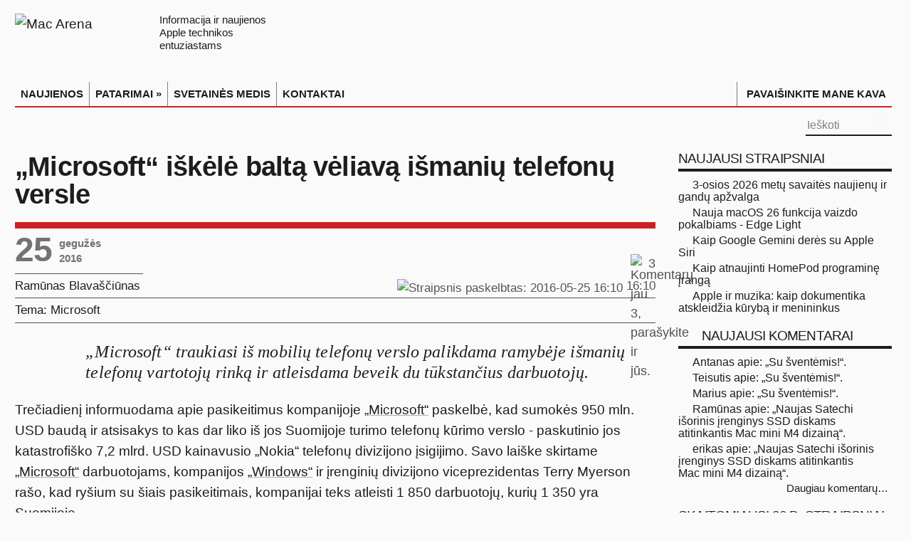

--- FILE ---
content_type: text/html; charset=utf-8
request_url: https://macarena.lt/2016/05/microsoft-iskele-balta-veliava-ismaniu-telefonu-versle/
body_size: 16880
content:
<!DOCTYPE html>
<html lang="lt">
<head>
<meta charset="UTF-8">
<meta name="viewport" content="width=device-width, initial-scale=1.0">
<!--
▗▖  ▗▖ ▗▄▖  ▗▄▄▖     ▗▄▖ ▗▄▄▖ ▗▄▄▄▖▗▖  ▗▖ ▗▄▖
▐▛▚▞▜▌▐▌ ▐▌▐▌       ▐▌ ▐▌▐▌ ▐▌▐▌   ▐▛▚▖▐▌▐▌ ▐▌
▐▌  ▐▌▐▛▀▜▌▐▌       ▐▛▀▜▌▐▛▀▚▖▐▛▀▀▘▐▌ ▝▜▌▐▛▀▜▌
▐▌  ▐▌▐▌ ▐▌▝▚▄▄▖    ▐▌ ▐▌▐▌ ▐▌▐▙▄▄▖▐▌  ▐▌▐▌ ▐▌
  NAUJIENOS IR PATARIMAI APPLE ENTUZIASTAMS
-->
<script nonce="+2ScAMRqjsXum5ErYB6OFg==">
  (function() {
	const mediaQuery = window.matchMedia('(prefers-color-scheme: dark)');
	function applyThemeFromSystem(e) {
	  const isDark = e.matches !== undefined ? e.matches : mediaQuery.matches;
	  const newTheme = isDark ? 'dark' : 'light';
	  document.documentElement.classList.remove('dark', 'light');
	  document.documentElement.classList.add(newTheme);
	}
	if (mediaQuery.addEventListener) {
	  mediaQuery.addEventListener('change', applyThemeFromSystem);
	} else if (mediaQuery.addListener) {
	  // Senesniems naršyklėms
	  mediaQuery.addListener(applyThemeFromSystem);
	}
	applyThemeFromSystem(mediaQuery);
  })();
</script>
<link rel="stylesheet" href="/css/sriftas-v2-min.css?v=2.0.5" type="text/css">
<link rel="stylesheet" href="/css/macarena-bendras-min.css?v=6.0.89" type="text/css">
<link rel="stylesheet" href="/css/macarena-single-min.css?v=6.0.94" type="text/css">
<title>„Microsoft“ iškėlė baltą vėliavą išmanių telefonų versle | Mac Arena</title>
<meta name="description" content="„Microsoft“ traukiasi iš mobilių telefonų verslo palikdama ramybėje išmanių telefonų vartotojų rinką ir atleisdama beveik du tūkstančius darbuotojų.…">
<link rel="icon" type="image/x-icon" href="/favicon.ico">
<link rel="manifest" href="/manifest.json">
<link rel="icon" type="image/svg+xml" sizes="any" href="/favicon.svg">
<link rel="apple-touch-icon" sizes="180x180" href="/apple-touch-icon-180x180.png">
<link rel="mask-icon" href="/macarena-pin-icn.svg" color="#dc2122">
<link rel="preconnect" href="https://www.googletagmanager.com">
<link rel="preconnect" href="https://www.gstatic.com">
<link rel="dns-prefetch" href="https://www.google-analytics.com">
<link rel="dns-prefetch" href="https://www.google.com">
<link rel="dns-prefetch" href="https://apis.google.com">
<link rel="dns-prefetch" href="https://secure.gravatar.com">
<link rel="dns-prefetch" href="https://fonts.gstatic.com">

<link rel="preload" href="/img/macarena_l.svg" as="image" type="image/svg+xml" media="(prefers-color-scheme: light)">
<link rel="preload" href="/img/macarena_d.svg" as="image" type="image/svg+xml" media="(prefers-color-scheme: dark)">

<noscript>
	<style>
		.aapl_grafikai,
		.aapl_grafikai_copyright,
		a.aapl_popup_link::after {
		  display: none !important;
		}
		a.aapl_popup_link {
		  text-decoration: none !important;
		  pointer-events: none;
	  	  cursor: default;
		}
	</style>
	<style>#captcha_klaida, #siusti {display: none; visibility: hidden;}</style>
</noscript>
<script nonce="+2ScAMRqjsXum5ErYB6OFg==">
  if ('ontouchstart' in document.documentElement || navigator.maxTouchPoints > 0) {
	document.documentElement.classList.add('touch-device');
  }
</script>
<style>
	.touch-device ul#menu-macarena-pagrindinis-meniu {display: none; }
	.touch-device #main-menu-mob {display: grid; height: 2.2rem; font-weight: bold; line-height: 2em; }
</style>
<meta property="og:type" content="article">
<link rel="shortlink" href="https://macarena.lt/?p=16775">
<link rel="alternate" type="application/atom+xml" title="Mac Arena Atom Feed" href="https://macarena.lt/feed/atom/">
<link rel="alternate" type="application/rss+xml" title="Mac Arena RSS Feed" href="https://macarena.lt/feed/">
<meta property="og:type" content="article">
<meta property="og:title" content="„Microsoft“ iškėlė baltą vėliavą išmanių telefonų versle | Mac Arena">
<meta property="og:description" content="„#Microsoft“ pasidavė išmanių telefonų kovoje ir traukiasi iš šio verslo segmento #WindowsPhone #MobilūsTelefonai">
<meta property="og:url" content="https://macarena.lt/2016/05/microsoft-iskele-balta-veliava-ismaniu-telefonu-versle/">
<meta property="og:image" content="https://macarena.lt/n_img/Windows-Phone-Nokia-Lumia.jpg">
<meta property="og:image:width" content="670">
<meta property="og:image:height" content="489">
<meta property="og:site_name" content="Mac Arena">
<meta property="og:locale" content="lt_LT">
<meta property="article:published_time" content="2016-05-25T13:10:10+00:00">
<meta property="article:author" content="https://www.facebook.com/ramunas.blavasciunas">
<meta property="article:publisher" content="https://www.facebook.com/macarena.lt">
<meta property="fb:app_id" content="319397608162681">
<meta property="fb:admins" content="ramunas.blavasciunas">
<meta name="twitter:card" content="summary_large_image">
<meta name="twitter:site" content="@MacArena_LT">
<meta name="twitter:creator" content="@MacArena_LT">
<meta name="twitter:title" content="„Microsoft“ iškėlė baltą vėliavą išmanių telefonų versle | Mac Arena">
<meta name="twitter:description" content="„#Microsoft“ pasidavė išmanių telefonų kovoje ir traukiasi iš šio verslo segmento #WindowsPhone #MobilūsTelefonai">
<meta name="twitter:image" content="https://macarena.lt/n_img/Windows-Phone-Nokia-Lumia.jpg">
<meta name="twitter:domain" content="macarena.lt">
<meta name="twitter:url" content="https://macarena.lt/?p=16775">
<meta name="format-detection" content="telephone=no">
<meta name='robots' content='max-image-preview:large' />
<link rel='dns-prefetch' href='//stats.wp.com' />
<link rel="alternate" type="application/rss+xml" title="Mac Arena &raquo; Įrašų RSS srautas" href="https://macarena.lt/feed/" />
<link rel="alternate" type="application/rss+xml" title="Mac Arena &raquo; Komentarų RSS srautas" href="https://macarena.lt/comments/feed/" />
<link rel="alternate" type="application/rss+xml" title="Mac Arena &raquo; Įrašo „„Microsoft“ iškėlė baltą vėliavą išmanių telefonų versle“ komentarų RSS srautas" href="https://macarena.lt/2016/05/microsoft-iskele-balta-veliava-ismaniu-telefonu-versle/feed/" />
<link rel="alternate" title="oEmbed (JSON)" type="application/json+oembed" href="https://macarena.lt/wp-json/oembed/1.0/embed?url=https%3A%2F%2Fmacarena.lt%2F2016%2F05%2Fmicrosoft-iskele-balta-veliava-ismaniu-telefonu-versle%2F" />
<link rel="alternate" title="oEmbed (XML)" type="text/xml+oembed" href="https://macarena.lt/wp-json/oembed/1.0/embed?url=https%3A%2F%2Fmacarena.lt%2F2016%2F05%2Fmicrosoft-iskele-balta-veliava-ismaniu-telefonu-versle%2F&#038;format=xml" />
<style id='wp-img-auto-sizes-contain-inline-css' type='text/css'>
img:is([sizes=auto i],[sizes^="auto," i]){contain-intrinsic-size:3000px 1500px}
/*# sourceURL=wp-img-auto-sizes-contain-inline-css */
</style>
<link rel='stylesheet' id='jetpack-subscriptions-css' href='https://macarena.lt/pl/jetpack/_inc/build/subscriptions/subscriptions.min.css' type='text/css' media='all' />
<link rel='stylesheet' id='fancybox-css' href='https://macarena.lt/pl/easy-fancybox/fancybox/1.5.4/jquery.fancybox.min.css' type='text/css' media='screen' />
<style id='fancybox-inline-css' type='text/css'>
#fancybox-content{border-color:rgba(255,255,255,0.6);}#fancybox-title,#fancybox-title-float-main{color:#000}
/*# sourceURL=fancybox-inline-css */
</style>
<link rel="EditURI" type="application/rsd+xml" title="RSD" href="https://macarena.lt/xmlrpc.php?rsd" />
<link rel="canonical" href="https://macarena.lt/2016/05/microsoft-iskele-balta-veliava-ismaniu-telefonu-versle/" />
<link rel='shortlink' href='https://macarena.lt/?p=16775' />
	<style>img#wpstats{display:none}</style>
		
<script async src="https://www.googletagmanager.com/gtag/js?id=G-TVP1NTVYTW"></script>
<script nonce="+2ScAMRqjsXum5ErYB6OFg==">
  window.dataLayer = window.dataLayer || [];
  function gtag(){dataLayer.push(arguments);}
  gtag('js', new Date());
  gtag('config', 'G-TVP1NTVYTW');
</script>
<meta name="verify-paysera" content="b6e9c586dc09206dec58e24cbd5df829">
</head>
<body id="top" class="wp-singular post-template-default single single-post postid-16775 single-format-standard wp-theme-MacArena">
<a class="skip-main" href="#main-content" tabindex="0">Pereiti į pagrindinę svetainės dalį</a>
<div class="wrapper">
	<div class="container">
		<header>
			<div class="header-content" role="none">
				<a title="Mac Arena" href="/" id="macarena-logo-link">
					<picture class="logo">
						<source srcset="/img/macarena_d.svg" type="image/svg+xml" media="(prefers-color-scheme: dark)">
						<img style="padding-top: 0;" src="/img/macarena_l.svg" alt="Mac Arena" width="185" height="51">
					</picture>
					<div class="logo_tekstas">
					Informacija ir naujienos<br>Apple technikos<br>entuziastams
					</div>
					
				</a>
				<div class="clear"></div>
				<nav class="collapse navbar-collapse main-navigation" id="main-nav" role="navigation" aria-label="Pagrindinis meniu">
					<div class="container">
						<div class="hamburgeris invertifdark"><img src="/img/hamburgeris.svg" alt="" id="hamb" width="26" height="20"></div>
<div class="main-menu"><ul id="menu-macarena-pagrindinis-meniu" class="menu main-navigation" role="menu"><li id="menu-item-13" class="menu-item menu-item-type-custom menu-item-object-custom menu-item-13" role="menuitem"><a href="/"  tabindex="0">NAUJIENOS</a></li>
<li id="menu-item-5678" class="menu-item menu-item-type-taxonomy menu-item-object-category menu-item-has-children menu-item-5678" tabindex="0" role="menuitem"><a href="https://macarena.lt/patarimai/" aria-haspopup="true" aria-expanded="false"  tabindex="0">PATARIMAI »</a>
<ul class="sub-menu">
	<li id="menu-item-5680" class="menu-item menu-item-type-taxonomy menu-item-object-category menu-item-5680" role="menuitem"><a href="https://macarena.lt/patarimai/os-x-patarimai/"  tabindex="0">Mac PATARIMAI</a></li>
	<li id="menu-item-5679" class="menu-item menu-item-type-taxonomy menu-item-object-category menu-item-5679" role="menuitem"><a href="https://macarena.lt/patarimai/ios-patarimai/"  tabindex="0">iPhone, iPad  PATARIMAI</a></li>
	<li id="menu-item-19266" class="menu-item menu-item-type-taxonomy menu-item-object-category menu-item-19266" role="menuitem"><a href="https://macarena.lt/patarimai/apple-watch-patarimai/"  tabindex="0">Apple Watch PATARIMAI</a></li>
	<li id="menu-item-23740" class="menu-item menu-item-type-taxonomy menu-item-object-category menu-item-23740" role="menuitem"><a href="https://macarena.lt/patarimai/apple-tv-patarimai/"  tabindex="0">Apple TV PATARIMAI</a></li>
	<li id="menu-item-23622" class="menu-item menu-item-type-taxonomy menu-item-object-category menu-item-23622" role="menuitem"><a href="https://macarena.lt/patarimai/priedai/"  tabindex="0">Priedų PATARIMAI</a></li>
</ul>
</li>
<li id="menu-item-83" class="menu-item menu-item-type-post_type menu-item-object-page menu-item-83" role="menuitem"><a href="https://macarena.lt/medis/"  tabindex="0">SVETAINĖS MEDIS</a></li>
<li id="menu-item-27795" class="menu-item menu-item-type-post_type menu-item-object-page menu-item-27795" role="menuitem"><a title="Susisiekite su Mac Arena" href="https://macarena.lt/kontaktai/"  tabindex="0">KONTAKTAI</a></li>
<li id="menu-item-13501" class="menu-item menu-item-type-custom menu-item-object-custom menu-item-13501" role="menuitem"><a title="Pavaišinkite mane kava" href="/kava/"  tabindex="0">PAVAIŠINKITE MANE KAVA</a></li>
</ul></div>
					</div>
				</nav>
				<div class="top-nav">
					<div class="top-nav-container">
						<div class="search-block">
							<form method="get" id="searchform" action="/" role="search">
								<label for="s" class="screen-reader-text">Ieškoti</label>
			 					<button class="search-button" type="submit" aria-label="Paieškos mygtukas">
								<picture style="display: inline-block; position: relative; width: 1em; height: auto; margin: 0; padding: 0;">
									<source srcset="/img/pic-paieskos-mygtukas_d.svg" media="(prefers-color-scheme: dark)">
									<img alt="" src="/img/pic-paieskos-mygtukas_l.svg" width="18" height="18" decoding="async">
								</picture>
								</button>
								<input type="search" id="s" name="s" placeholder="Ieškoti" aria-label="įveskite paieškos tekstą"/>
							</form>
						</div>
					<div class="social-icons icon_flat"><a class="tooldown" title="RSS naujienų srautas" aria-label="RSS naujienų srautas (atidaroma naujame lange)" href="https://macarena.lt/feed/" target="_blank" rel="nofollow"><img src="/img/pic-topmenu-soc-ico-rss.svg" alt="" class="rss-macarenaicon" width="24" height="24" style="width: 24px; height: 24px;"></a><a class="tooldown" title="Mac Arena Facebook tinkle" aria-label="Svetainės Facebook puslapis (atidaromas naujame lange)" href="https://www.facebook.com/macarena.lt" target="_blank" rel="nofollow"><img src="/img/pic-topmenu-soc-ico-fb.svg" alt="" class="facebook-macarenaicon" width="24" height="24" style="width: 24px; height: 24px;"></a><a class="tooldown" title="Mac Arena X (Twitter'yje) @MacArena_LT" aria-label="Mac Arena X socialiniame tinkle (atidaroma naujame lange)" href="https://twitter.com/MacArena_LT" target="_blank" rel="nofollow"><img src="/img/pic-topmenu-soc-ico-x.svg" alt="" width="24" height="24" style="width: 24px; height: 24px;"></a></div> 
					</div>
				</div>
			</div>
		</header>
	<div id="main-content" class="container" role="main">

<div class="content-wrap">
	<main class="content" id="straipsnis"><div itemscope itemtype="http://schema.org/WebPage" id="crumbs" style="border:0"></div>
	<article class="post-listing post-16775 post type-post status-publish format-standard has-post-thumbnail hentry category-microsoft tag-microsoft tag-windows-phone" itemscope itemtype="http://schema.org/Article">
		<div class="post-inner">
			<div class="str-pavadinimas">
				<h1 itemprop="headline" class="name str-pavadinimas entry-title">„Microsoft“ iškėlė baltą vėliavą išmanių telefonų versle</h1>
			</div>
			<div class="headline_meta single">
					<div class="first_meta">
						<time itemprop="datePublished" datetime="2016-05-25T16:10:10+03:00"><span style="font-size:0; height:0; width:0;">2016 m. gegužės 25 d.  16:10</span></time>
						<time itemprop="dateModified" datetime="2016-05-25T16:10:10+03:00"  style="display:none;">2016-05-25T16:10:10+03:00</time>
						<div class="post_date"><div class="day">25</div><div class="month-year-wrap"><div class="month">gegužės</div><div class="year">2016</div></div></div>
						<div itemprop="publisher" itemscope itemtype="http://schema.org/Organization">
    						<meta itemprop="name" content="Mac Arena">
    						<link itemprop="url" href="https://macarena.lt">
  						</div><div class="komentarai"><a href="https://macarena.lt/2016/05/microsoft-iskele-balta-veliava-ismaniu-telefonu-versle/#comments"><picture title="Komentarų jau 3, parašykite ir jūs." class="komentaro_prie_straipsnio_ico"><source srcset="/img/pic-strapisnio-komentarai-ico_l.svg" media="(prefers-color-scheme: light)"><source srcset="/img/pic-strapisnio-komentarai-ico_d.svg" media="(prefers-color-scheme: dark)"><img alt="Komentarų jau 3, parašykite ir jūs." src="/img/pic-strapisnio-komentarai-ico_l.svg" width="21" height="17" decoding="async"></picture> <span class="komentaru_skaicius">3</span></a></div>
						<span class="do-not-prerender"></span>
					</div>
					<div class="second_meta">
				<span itemprop="author" itemscope itemtype="http://schema.org/Person">
					<a href="/autorius/ramunas/" title="Visi autoriaus Ramūnas Blavaščiūnas straipsniai" class="autorius"><span itemprop="name">Ramūnas Blavaščiūnas</span></a>
				</span>
			<div class="post-date single"><img src="/img/pic-meta-straipsnio-laikas.svg" style="display: inline-block; vertical-align: middle; height: .9em; width:auto; padding-bottom: 0.25em; padding-top:0;" alt="Straipsnis paskelbtas: 2016-05-25 16:10" width="20" height="15"><span style="font-size:0; width:0; height:0; display: none;" aria-hidden="true">2016-05-25</span> <span class="straipsnio-laikas">16:10</span></div><div class="str_aut_soc_tinklai"><a href="https://twitter.com/@ramunasbl" target="_blank" rel="nofollow" aria-label="Autoriaus X paskyra atidaroma naujame lange"><div class="x-twitter-raide" role="presentation" style="top:3px;position:relative;"></div></a><a href="http://facebook.com/ramunas.blavasciunas" target="_blank" rel="nofollow" aria-label="Autoriaus Facebook paskyra atidaroma naujame lange"><div class="apie-autoriu-facebook" role="presentation" style="top:3px;position:relative;"></div></a></div>
					</div>
					<div class="second_meta" style="display: flex;">
						<div class="temos">Tema: </div><div class="temu_sarasas"><span class="tema"><a class="tema-kategorija" tabindex="0" href="/microsoft/" rel="category tag">Microsoft</a></span></div>
					</div>
			</div>
			<div itemprop="articleBody" class="entry hyphenate"><blockquote>
<p>„Microsoft“ traukiasi iš mobilių telefonų verslo palikdama ramybėje išmanių telefonų vartotojų rinką ir atleisdama beveik du tūkstančius darbuotojų.<!--CutExcerpt--></p>
</blockquote>
<p>Trečiadienį informuodama apie pasikeitimus kompanijoje <a tabindex="0"  data-autolink-id="257" target="_self"  href="/zyma/microsoft/" >„Microsoft“</a> paskelbė, kad sumokės 950 mln. USD baudą ir atsisakys to kas dar liko iš jos Suomijoje turimo telefonų kūrimo verslo - paskutinio jos katastrofiško 7,2 mlrd. USD kainavusio „Nokia“ telefonų divizijono įsigijimo. Savo laiške skirtame <a tabindex="0" data-autolink-id="257" target="_self"  href="/zyma/microsoft/" >„Microsoft“</a> darbuotojams, kompanijos <a tabindex="0"  data-autolink-id="206" target="_self"  href="/zyma/windows/" >„Windows“</a> ir įrenginių divizijono viceprezidentas Terry Myerson rašo, kad ryšium su šiais pasikeitimais, kompanijai teks atleisti 1 850 darbuotojų, kurių 1 350 yra Suomijoje.</p>
<p>Praėjusią savaitę <a tabindex="0" data-autolink-id="257" target="_self"  href="/zyma/microsoft/" >„Microsoft“</a> paskelbė, kad parduoda tai kas liko iš jos „low-end“ sumanių telefonų verslo.</p>
<p>Nuo pat to momento, kai <a tabindex="0"  data-autolink-id="257" target="_self"  href="/zyma/microsoft/" >„Microsoft“</a> CEO Satya Nadella pasirašė sutartį su„Nokia“ - kompanijos su mobiliais telefonais susijusios ambicijos vis mažėjo ir <a tabindex="0" data-autolink-id="257" target="_self"  href="/zyma/microsoft/" >„Microsoft“</a> vis daugiau dėmesio skyrė jos <a tabindex="0"  data-autolink-id="13" target="_self"  href="/zyma/android/" >„Android“</a> ir <a tabindex="0" data-autolink-id="292" target="_self"  href="/zyma/ios/" >„iOS“</a> platformoms kuriamai programinei įrangai, o ne vartotojų įtikinimui jog reikia pirkti <a tabindex="0" data-autolink-id="206" target="_self"  href="/zyma/windows/" >Windows</a> telefonus.</p>
<p>Nežiūrint visų sumažinimų bei „Microsoft“ mobilių telefonų rinkos pyrago dalies susitraukimo iki mažiau nei vieno procento – „Microsoft“ teigia, kad kompanija nepasitrauks pilnai iš telefonų kūrimo verslo sektoriaus. Kompanija tvirtina, kad ji ir toliau kurs telefonus skirtus verslo sektoriui ir licencijuos <a tabindex="0"  data-autolink-id="206" target="_self"  href="/zyma/windows/" >„Windows</a> 10“ bet kokiems kitiems telefonų gamintojams, kurie norės išbandyti savo sėkmę <a tabindex="0"  data-autolink-id="206" target="_self"  href="/zyma/windows/" >„Windows</a> Phone“ srityje.</p>
<p>Nors trečiadienį kompanijos atstovai teigė, kad „Microsoft“ planuoja išleisti naujus mobiliuosius telefonus, kodėl šie telefonai turėtų būti sėkmingesni už dabar egzistuojančius nebuvo paaiškinta.</p>
<p>Praėjusią vasarą „Microsof“ sumažino šalių, kuriose prekiaujama jos mobiliais telefonais skaičių ir daugiau dėmesio skyrė trims pagrindiniams vartotojų segmentams: <a tabindex="0"   data-autolink-id="206" target="_self"  href="/zyma/windows/" >„Windows“</a> entuziastams, „entry-level“ išmaniems telefonams ir verslo sektoriui.</p>
<p>Jau tada kilo abejonių, kad šie „Microsoft“ traukimosi žingsniai gali padėti kovojant dėl didesnio mobilių telefonų rinkos pyrago gabalo.</p>
<p>Žemiau Myerson&#8217;o laiškas adresuotas „Microsoft“ darbuotojams: </p>
<div class="remelis" style="font-size:0.85em">
<p>To: Microsoft - All Employees</p>
<p>From: Terry Myerson</p>
<p>Date: Wednesday 5/25, 2AM Pacific Time</p>
<p>Subject: Focusing our phone hardware efforts</p>
<p>Team,</p>
<p>Last week we announced the sale of our feature phone business. Today I want to share that we are taking the additional step of streamlining our smartphone hardware business, and we anticipate this will impact up to 1,850 jobs worldwide, up to 1,350 of which are in Finland. These changes are incredibly difficult because of the impact on good people who have contributed greatly to Microsoft. Speaking on behalf of Satya and the entire Senior Leadership Team, we are committed to help each individual impacted with our support, resources, and respect.</p>
<p>For context, Windows 10 recently crossed 300 million monthly active devices, our Surface and Xbox customer satisfaction is at record levels, and HoloLens enthusiasts are developing incredible new experiences. Yet our phone success has been limited to companies valuing our commitment to security, manageability, and Continuum, and with consumers who value the same. Thus, we need to be more focused in our phone hardware efforts.</p>
<p>With this focus, our Windows strategy remains unchanged:</p>
<ol>
<li>Universal apps. We have built an amazing platform, with a rich innovation roadmap ahead. Expanding the devices we reach and the capabilities for developers is our top priority.</p></li>
<li><p>We always take care of our customers, Windows phones are no exception. We will continue to update and support our current Lumia and OEM partner phones, and develop great new devices.</li>
<li>We remain steadfast in our pursuit of innovation across our Windows devices and our services to create new and delightful experiences.Our best work for customers comes from our device, platform, and service combination.</li>
</ol>
<p>At the same time, our company will be pragmatic and embrace other mobile platforms with our productivity services, device management services, and development tools &#8211; regardless of a person’s phone choice, we want everyone to be able to experience what Microsoft has to offer them.</p>
<p>With that all said… I used the words “be more focused” above. This in fact describes what we are doing (we’re scaling back, but we’re not out!), but at the same time I don’t love it because it lacks the emotional impact of this decision. When I look back on our journey in mobility, we’ve done hard work and had great ideas, but have not always had the alignment needed across the company to make an impact. At the same time, Ars Technica recently published a long story documenting our journey to create the universal platform for our developers. The story shows the real challenges we faced, and the grit required to get it done. The story closes with this:</p>
<p>And as long as it has taken the company, Microsoft has still arguably achieved something that its competitors have not&#8230; It took more than two decades to get there, but Microsoft still somehow got there first.</p>
<p>For me, that’s what focus can deliver for us, and now we get to build on that foundation to build amazing products.</p>
<p>Terry</p></div><input id="daextam-post-id" type="hidden" value="16775"><div id="skaitymo_laikas"><em>Apytikslis skaitymo laikas – <span class="nowrap"><em>3 minutės.</em></span></em></div>			<div id="zymos"><img src="/img/pic-zymos-pavadinimas.svg" alt="žymos" id="zymos-pavadinimas" width="73" height="29"><p class="post-tag" itemprop="keywords"><a href="https://macarena.lt/zyma/microsoft/"  rel="tag" aria-label="Nuoroda į straipsnių susietų su žyma Microsoft sąrašą" tabindex="0">Microsoft</a> <a href="https://macarena.lt/zyma/windows-phone/"  rel="tag" aria-label="Nuoroda į straipsnių susietų su žyma Windows Phone sąrašą" tabindex="0">Windows Phone</a> </p></div>
			</div>
			<div style="display:none" class="vcard author" itemprop="author" itemscope itemtype="http://schema.org/Person"><strong class="fn" itemprop="name"><a href="https://macarena.lt/autorius/ramunas/" title="Autorius: Ramūnas Blavaščiūnas" rel="author">Ramūnas Blavaščiūnas</a></strong></div>
			<div class="ssk-group"><span class="ssk-group-pasidalinti">Pasidalinkite straipsniu:</span>
				<a class="ssk nolink silence tooldown" style="cursor: pointer;" href="https://www.facebook.com/sharer/sharer.php?u=https%3A%2F%2Fmacarena.lt%2F2016%2F05%2Fmicrosoft-iskele-balta-veliava-ismaniu-telefonu-versle%2F" title="Pasidalinti straipsniu Facebook" aria-label="Pasidalinti straipsniu Facebook" target="_blank" rel="nofollow"><div class="pasidalinti-facebook-sq" aria-hidden="true" style="position:relative; bottom:-3px;"></div></a>
				<a href="" class="ssk ssk-twitter silence tooldown" title="Pasidalinti straipsniu X (Twitter) soc. tinkle" data-url="https://macarena.lt/?p=16775" role="button" aria-label="Pasidalinti straipsniu X" target="_blank" rel="nofollow"><div class="x-twitter-raide" style="position:relative; bottom:-3px;"></div></a>
				<a href="" class="ssk ssk-email silence tooldown" title="Pasidalinti straipsniu el. paštu" role="button" aria-label="Pasidalinti straipsniu el. paštu"><div class="pasidalinti-email" style="position:relative; bottom:-3px;"></div></a>
            </div>

			</div>

		</article>
		<div class="post-navigation">
			<div class="post-previous" id="praeitasPsl"><a href="https://macarena.lt/2016/05/apple-atnaujino-airport-baziniu-stoteliu-aparatine-iranga-firmware-7-7-7/" rel="prev"><span>Ankstesnis straipsnis:</span> „Apple“ atnaujino „AirPort“ bazinių stotelių aparatinę įrangą (firmware)</a>
		</div>
			<div class="post-next" id="sekantisPsl"><a href="https://macarena.lt/2016/05/pokstas-telefonu-vartotojams-jei-kas-nors-ikyriai-praso-atsiusti-nuotrauka/" rel="next"><span>Naujesnis straipsnis:</span> Pokštas telefonų vartotojams jei kas nors įkyriai prašo atsiųsti nuotrauką</a>
				</div>
		</div>
		<section id="author-box">
			<div class="block-head">
				<div id="straipsnio-autorius-apie-autoriu">Apie&nbsp;Ramūną Blavaščiūną
				</div>
			</div>
			<div class="post-listing">
    <div class="author-description">
        <p class="apie_autoriu_aprasymas">Fotografijos, geros technikos ir kavos mylėtojas, didelę savo laisvalaikio dalį skiriantis straipsnių „Mac Arena“ rašymui.
        </p>
    </div>
        <div class="author-social nolink silence">
                <a href="http://blavasciunas.com" title="Ramūno Blavaščiūno interneto svetainė" aria-label="Atidaroma naujame lange" target="_blank" rel="nofolow" class="ttip auth_web apie_autoriu_soc_tinklai" >
                    <div class="apie-autoriu-home"></div>
                </a>
                <a class="ttip auth_twitter nolink silence apie_autoriu_soc_tinklai" href="//twitter.com/@ramunasbl" title="Ramūno Blavaščiūno X (Twitter) paskyra" aria-label="Atidaroma naujame lange" target="_blank" rel="nofolow">
                    <div class="x-twitter-raide"></div>
                </a>
                <a class="ttip auth_facebook apie_autoriu_soc_tinklai" href="http://facebook.com/ramunas.blavasciunas" title="Ramūno Blavaščiūno Facebook paskyra" aria-label="Atidaroma naujame lange" target="_blank" rel="nofolow">
                    <div class="apie-autoriu-facebook"></div>
                </a>
        </div>
    <div class="clear"></div>
			</div>
		</section>
    <section id="related_posts">
        <div class="block-head">
            <div id="susije-straipsniai-pav">Susiję straipsniai:</div>
        </div>
        <div class="post-listing">
            <div class="related-item ">
                <div class="post-thumbnail">
                    <a href="/2025/11/naujas-satechi-isorinis-irenginys-ssd-diskams-atitinkantis-mac-mini-m4-dizaina/" title="Skaitykite: Naujas Satechi išorinis įrenginys SSD diskams atitinkantis Mac mini M4 dizainą" rel="bookmark" class="ttip">
                    <div class="post-thumbnail" id="post-thumbnail-28369">
                        <img src="/n_img/2025/11/ico-satechi-usb4-slim-nvme-ssd-enclosure-335x245.webp" srcset="/n_img/2025/11/ico-satechi-usb4-slim-nvme-ssd-enclosure-335x245.webp 1x, /n_img/2025/11/ico-satechi-usb4-slim-nvme-ssd-enclosure-670x490.webp 2x, /n_img/2025/11/ico-satechi-usb4-slim-nvme-ssd-enclosure.webp 3x" alt="Naujas Satechi išorinis įrenginys SSD diskams atitinkantis Mac mini M4 dizainą" width="670" height="490" decoding="async" loading="lazy">
                    </div>
                    </a>
                </div>
                <div class="susije-straipsniai-str-pav"><a href="/2025/11/naujas-satechi-isorinis-irenginys-ssd-diskams-atitinkantis-mac-mini-m4-dizaina/" title="Nuoroda į Naujas Satechi išorinis įrenginys SSD diskams atitinkantis Mac mini M4 dizainą" rel="bookmark" tabindex="0">Naujas Satechi išorinis įrenginys SSD diskams atitinkantis Mac mini M4 dizainą</a></div>
            </div>
            
            <div class="related-item ">
                <div class="post-thumbnail">
                    <a href="/2025/08/27832/" title="Skaitykite: Kokie atlyginimai, įdarbinimo premijos ir premijos akcijomis mokami didžiausiose technologijų kompanijose" rel="bookmark" class="ttip">
                    <div class="post-thumbnail" id="post-thumbnail-27832">
                        <img src="/n_img/2025/08/ico-pinigai-tech-milzinai-335x245.webp" srcset="/n_img/2025/08/ico-pinigai-tech-milzinai-335x245.webp 1x, /n_img/2025/08/ico-pinigai-tech-milzinai-670x490.webp 2x, /n_img/2025/08/ico-pinigai-tech-milzinai.webp 3x" alt="Kokie atlyginimai, įdarbinimo premijos ir premijos akcijomis mokami didžiausiose technologijų kompanijose" width="670" height="490" decoding="async" loading="lazy">
                    </div>
                    </a>
                </div>
                <div class="susije-straipsniai-str-pav"><a href="/2025/08/27832/" title="Nuoroda į Kokie atlyginimai, įdarbinimo premijos ir premijos akcijomis mokami didžiausiose technologijų kompanijose" rel="bookmark" tabindex="0">Kokie atlyginimai, įdarbinimo premijos ir premijos akcijomis mokami didžiausiose technologijų kompanijose</a></div>
            </div>
            
            <div class="related-item ">
                <div class="post-thumbnail">
                    <a href="/2025/07/30-osios-2025-metu-savaites-naujienu-ir-gandu-apzvalga/" title="Skaitykite: 30-osios 2025 metų savaitės naujienų ir gandų apžvalga" rel="bookmark" class="ttip">
                    <div class="post-thumbnail" id="post-thumbnail-27802">
                        <img src="/n_img/ico-savaites-naujienu-apzvalga-1-335x245.webp" srcset="/n_img/ico-savaites-naujienu-apzvalga-1-335x245.webp 1x, /n_img/ico-savaites-naujienu-apzvalga-1-670x490.webp 2x, /n_img/ico-savaites-naujienu-apzvalga-1.webp 3x" alt="30-osios 2025 metų savaitės naujienų ir gandų apžvalga" width="670" height="490" decoding="async" loading="lazy">
                    </div>
                    </a>
                </div>
                <div class="susije-straipsniai-str-pav"><a href="/2025/07/30-osios-2025-metu-savaites-naujienu-ir-gandu-apzvalga/" title="Nuoroda į 30-osios 2025 metų savaitės naujienų ir gandų apžvalga" rel="bookmark" tabindex="0">30-osios 2025 metų savaitės naujienų ir gandų apžvalga</a></div>
            </div>
            
        </div>
        <div class="clear"></div>
    </section>
    
		<div id="comments-wrapper">		<div id="comments"><div class="comments-title">Komentarų: 3 <span style="font-size:0.9em;font-weight:normal;color:#666">| Ačiū, kad rašote lietuviškai</span></div>
	<ol class="commentlist"> 
	<li id="comment-7553">
		<div class="comment even thread-even depth-1 comment-wrap">
			<div class="comment-avatar"><img alt='' src='https://secure.gravatar.com/avatar/f38389da5751c9f81505ecc479b87d37bcf9feca25145105b410e2cfbf6647be?s=45&#038;d=blank&#038;r=g' srcset='https://secure.gravatar.com/avatar/f38389da5751c9f81505ecc479b87d37bcf9feca25145105b410e2cfbf6647be?s=90&#038;d=blank&#038;r=g 2x' class='avatar avatar-45 photo' height='45' width='45' loading='lazy' decoding='async'/></div>
			<div class="author-comment">
			<cite class="fn">Valdas 
			</cite>
				<div class="comment-meta commentmetadata"><a href="https://macarena.lt/2016/05/microsoft-iskele-balta-veliava-ismaniu-telefonu-versle/#comment-7553">2016-05-26&nbsp;&nbsp;11:02</a></div> <!-- .comment-meta .commentmetadata -->
			</div>
			<div class="clear"></div>
			<div class="comment-content"><p>Jai pasitraukia, kaip bus su garantiniu taisymu?</p>

			</div>
		</div><!-- .comment --></li><!-- #comment-## -->

	<li id="comment-7555">
		<div class="comment odd alt thread-odd thread-alt depth-1 comment-wrap">
			<div class="comment-avatar"><img alt='' src='https://secure.gravatar.com/avatar/389cbfd599be5ba458f55e022dddd2526969f1025ee3814e271b71f63c905073?s=45&#038;d=blank&#038;r=g' srcset='https://secure.gravatar.com/avatar/389cbfd599be5ba458f55e022dddd2526969f1025ee3814e271b71f63c905073?s=90&#038;d=blank&#038;r=g 2x' class='avatar avatar-45 photo' height='45' width='45' loading='lazy' decoding='async'/></div>
			<div class="author-comment">
			<cite class="fn"><a href="http://zvierius.wordpress.com" target="_blank" rel="nofollow">zvierius</a>
			</cite>
				<div class="comment-meta commentmetadata"><a href="https://macarena.lt/2016/05/microsoft-iskele-balta-veliava-ismaniu-telefonu-versle/#comment-7555">2016-05-27&nbsp;&nbsp;21:52</a></div> <!-- .comment-meta .commentmetadata -->
			</div>
			<div class="clear"></div>
			<div class="comment-content"><p>Pasitraukia iš gamybos. Įsipareigojimai įsigytai produkcijai lieka nepakitę.</p>

			</div>
		</div><!-- .comment --></li><!-- #comment-## -->

	<li id="comment-7556">
		<div class="comment even thread-even depth-1 comment-wrap">
			<div class="comment-avatar"><img alt='' src='https://secure.gravatar.com/avatar/5924949f3d695d1a2416f4e46c9c67111450637f4f450fd29f8fc35c3de58ab2?s=45&#038;d=blank&#038;r=g' srcset='https://secure.gravatar.com/avatar/5924949f3d695d1a2416f4e46c9c67111450637f4f450fd29f8fc35c3de58ab2?s=90&#038;d=blank&#038;r=g 2x' class='avatar avatar-45 photo' height='45' width='45' loading='lazy' decoding='async'/></div>
			<div class="author-comment">
			<cite class="fn">Marius 
			</cite>
				<div class="comment-meta commentmetadata"><a href="https://macarena.lt/2016/05/microsoft-iskele-balta-veliava-ismaniu-telefonu-versle/#comment-7556">2016-05-29&nbsp;&nbsp;10:42</a></div> <!-- .comment-meta .commentmetadata -->
			</div>
			<div class="clear"></div>
			<div class="comment-content"><p>Ech... Man kaip kažkiek turėjusio windows phone truputi liūdna. Ta platforma šiaip man net labiau patiko nei android, tik va bėda su tuo palaikymu, net pats Microsoft juos nelabai palaikė, vis kažkas kažkur neišbaigta iki galo. Tad nenuostabu, kad rezultate niekas labai ju telefonais nesidžiaugė.</p>

			</div>
		</div><!-- .comment --></li><!-- #comment-## -->
	</ol>
</div><!-- #comments -->

		</div>
	</main>
</div>
<aside class="sidebar">
<div id="sidebar-ajax-container"><div id="recent-posts-2" class="widget widget_recent_entries">
						<div class="widget-top">
							<div class="sidebar-pavadinimas">Naujausi straipsniai</div>
						</div>
						<div class="widget-container">
							<ul><li><a href="/2026/01/3-osios-2026-metu-savaites-naujienu-ir-gandu-apzvalga/" title="Skaityti: 3-osios 2026 metų savaitės naujienų ir gandų apžvalga" tabindex="0">3-osios 2026 metų savaitės naujienų ir gandų apžvalga</a></li><li><a href="/2026/01/nauja-macos-26-edge-light-funkcija-vaizdo-pokalbiams/" title="Skaityti: Nauja macOS 26 funkcija vaizdo pokalbiams - Edge Light" tabindex="0">Nauja macOS 26 funkcija vaizdo pokalbiams - Edge Light</a></li><li><a href="/2026/01/kaip-gemini-deres-su-apple-siri/" title="Skaityti: Kaip Google Gemini derės su Apple Siri" tabindex="0">Kaip Google Gemini derės su Apple Siri</a></li><li><a href="/2026/01/kaip-atnaujinti-homepod-programine-iranga/" title="Skaityti: Kaip atnaujinti HomePod programinę įrangą" tabindex="0">Kaip atnaujinti HomePod programinę įrangą</a></li><li><a href="/2026/01/apple-ir-muzika-kaip-dokumentika-atskleidzia-kuryba-ir-menininkus/" title="Skaityti: Apple ir muzika: kaip dokumentika atskleidžia kūrybą ir menininkus" tabindex="0">Apple ir muzika: kaip dokumentika atskleidžia kūrybą ir menininkus</a></li></ul></div></div>
					<div id="recent-comments-2" class="widget widget_recent_comments">
						<div class="widget-top">
							<div class="sidebar-pavadinimas"><a href="/komentarai/" title="Skaitykite daugiau komentarų" tabindex="0">Naujausi komentarai</a></div>
						</div>
						<div class="widget-container">
							<ul><li><a href="/2025/12/su-sventemis-2/#comment-13557" title="Antanas apie: Su šventėmis!. (2025-12-23, 15:20)" tabindex="0">Antanas apie: „Su šventėmis!“.</a></li><li><a href="/2025/12/su-sventemis-2/#comment-13556" title="Teisutis apie: Su šventėmis!. (2025-12-23, 14:16)" tabindex="0">Teisutis apie: „Su šventėmis!“.</a></li><li><a href="/2025/12/su-sventemis-2/#comment-13555" title="Marius apie: Su šventėmis!. (2025-12-23, 13:09)" tabindex="0">Marius apie: „Su šventėmis!“.</a></li><li><a href="/2025/11/naujas-satechi-isorinis-irenginys-ssd-diskams-atitinkantis-mac-mini-m4-dizaina/#comment-13539" title="Ramūnas apie: Naujas Satechi išorinis įrenginys SSD diskams atitinkantis Mac mini M4 dizainą. (2025-11-25, 10:12)" tabindex="0">Ramūnas apie: „Naujas Satechi išorinis įrenginys SSD diskams atitinkantis Mac mini M4 dizainą“.</a></li><li><a href="/2025/11/naujas-satechi-isorinis-irenginys-ssd-diskams-atitinkantis-mac-mini-m4-dizaina/#comment-13538" title="erikas apie: Naujas Satechi išorinis įrenginys SSD diskams atitinkantis Mac mini M4 dizainą. (2025-11-25, 10:10)" tabindex="0">erikas apie: „Naujas Satechi išorinis įrenginys SSD diskams atitinkantis Mac mini M4 dizainą“.</a></li><li class="desine small daugiau_komentaru"><a href="/komentarai/?ref=sk_dg_txt">Daugiau komentarų…</a></li>
							</ul>
						</div>
					</div><div id="populiariausi-straipsniai30d" class="widget widget_recent_comments"><div class="widget-top"><div class="sidebar-pavadinimas">Skaitomiausi 30 d. straipsniai</div><div class="stripe-line"></div></div><div class="widget-container"><ul id="skaitomiausi30d"><li class="svarbu_sidebar"><a href="/2025/12/su-sventemis-2/?link=30dpop"  class="svarbu_sidebar" tabindex="0">Su šventėmis!</a></li><li><a href="/2025/12/52-osios-2025-metu-savaites-naujienu-ir-gandu-apzvalga/?link=30dpop"  tabindex="0">52-osios 2025 metų savaitės naujienų ir gandų apžvalga</a></li><li><a href="/2026/01/apple-ekosistema-atsipalaiduoja-ios-26-3-geresne-treciuju-saliu-irenginiu-prieiga-es/?link=30dpop"  tabindex="0">Apple ekosistema atsipalaiduoja: iOS 26.3 geresnė trečiųjų šalių įrenginių prieiga ES</a></li><li><a href="/2026/01/logitech-klaviaturu-ir-peliu-naudotojai-patiria-nepatogumus/?link=30dpop"  tabindex="0">Logitech klaviatūrų ir pelių naudotojai patiria nepatogumus [papildyta: sukurtas pataisymas]</a></li><li><a href="/2025/12/kokias-failu-sistemas-palaiko-macos-26/?link=30dpop"  tabindex="0">Kokias failų sistemas palaiko macOS Tahoe</a></li><li><a href="/2026/01/1-osios-2026-metu-savaites-naujienu-ir-gandu-apzvalga/?link=30dpop"  tabindex="0">1-osios 2026 metų savaitės naujienų ir gandų apžvalga</a></li><li><a href="/2026/01/2-osios-2026-metu-savaites-naujienu-ir-gandu-apzvalga/?link=30dpop"  tabindex="0">2-osios 2026 metų savaitės naujienų ir gandų apžvalga</a></li><li><a href="/2026/01/kaip-gemini-deres-su-apple-siri/?link=30dpop"  tabindex="0">Kaip Google Gemini derės su Apple Siri</a></li><li><a href="/2026/01/ka-daryti-jei-pamirsote-iphone-atrakinimo-koda/?link=30dpop"  tabindex="0">Ką daryti jei pamiršote iPhone atrakinimo kodą</a></li><li><a href="/2026/01/3-osios-2026-metu-savaites-naujienu-ir-gandu-apzvalga/?link=30dpop"  tabindex="0">3-osios 2026 metų savaitės naujienų ir gandų apžvalga</a></li></ul></div></div><div id="populiariausi-straipsniai" class="widget widget_recent_comments"><div class="widget-top"><div class="sidebar-pavadinimas">12 Populiariausių straipsnių</div></div><div class="widget-container"><ul id="recentcomments"><li><a href="/2013/02/standartines-os-x-klavisu-kombinacijos/?link=populiariausi" tabindex="0">OS X/macOS klavišų kombinacijos</a></li><li><a href="/2013/02/perjungiame-kalbas-os-x/?link=populiariausi" tabindex="0">Perjungiame kalbas OS X</a></li><li><a href="/2015/01/kaip-isjungti-autocorrect-funkcija-iphone-ir-ipad-irenginiuose/?link=populiariausi" tabindex="0">Kaip išjungti Autocorrect funkciją iPhone ir iPad įrenginiuose</a></li><li><a href="/2013/02/fotografuojame-mac-ekrana/?link=populiariausi" tabindex="0">Mac ekrano fotografavimas</a></li><li><a href="/2023/03/naujas-lietuviu-kalbos-rasybos-tikrintuvas-macos/?link=populiariausi" tabindex="0">Naujas lietuvių kalbos rašybos tikrintuvas macOS</a></li><li><a href="/2013/07/ka-daryti-kad-telefono-ar-kompiuterio-akumuliatorius-tarnautu-ilgiau/?link=populiariausi" tabindex="0">Ką daryti kad telefono ar kompiuterio akumuliatorius tarnautų ilgiau</a></li><li><a href="/2014/02/ka-daryti-jei-pavoge-iphone-ipad-ar-ipod-touch/?link=populiariausi" tabindex="0">Ką daryti jei pavogė iPhone, iPad ar iPod touch</a></li><li><a href="/2013/02/atsarginiu-duomenu-kopiju-backup-kurimas-ir-saugojimas/?link=populiariausi" tabindex="0">Atsarginių duomenų kopijų (backup) kūrimas ir saugojimas</a></li><li><a href="/2019/01/kaip-ismokyti-mac-suprasti-kad-salia-yra-iphone-ar-ipad/?link=populiariausi" tabindex="0">Kaip išmokyti Mac suprasti, kad šalia yra iPhone ar iPad</a></li><li><a href="/2017/01/nusprendete-windows-pc-iskeisti-i-mac-keli-skirtumai-kuriuos-reikia-zinoti/?link=populiariausi" tabindex="0">Nusprendėte Windows PC iškeisti į Mac? Keli skirtumai, kuriuos reikia žinoti</a></li><li><a href="/2019/03/kaip-pradeti-apple-pay-naudotis-lietuvoje/?link=populiariausi" tabindex="0">Kaip pradėti Apple Pay naudotis Lietuvoje</a></li><li><a href="/2016/12/ka-daryti-jei-iphone-ar-ipad-neisijungia/?link=populiariausi" tabindex="0">Ką daryti jei iPhone ar iPad neįsijungia</a></li></ul></div></div></div>
	<!-- widget -->
	<div id="text-3" class="widget widget_text"><div class="widget-top"><div class="sidebar-pavadinimas">RSS Prenumerata</div><div class="stripe-line"></div></div>
						<div class="widget-container">			<div class="textwidget"><ul>
<li><a href="http://macarena.lt/feed/" title="Prenumeruoti tinklaraščio įrašų RSS srautą">Įrašų RSS</a></li>
<li><a href="http://macarena.lt/comments/feed/" title="Prenumeruoti tinklaraščio komentarų RSS srautą">Komentarų RSS</a></li>
</ul></div>
		</div></div>
	<!-- .widget -->
	
	<!-- widget -->
	<div id="blog_subscription-3" class="widget widget_blog_subscription jetpack_subscription_widget"><div class="widget-top"><div class="sidebar-pavadinimas">Prenumerata El. Paštu</div><div class="stripe-line"></div></div>
						<div class="widget-container">
			<div class="wp-block-jetpack-subscriptions__container">
			<form action="#" method="post" accept-charset="utf-8" id="subscribe-blog-blog_subscription-3"
				data-blog="53441416"
				data-post_access_level="everybody" >
									<div id="subscribe-text"><p>Nurodykite elektroninio pašto adresą, kuriuo norite gauti informaciją apie naujus straipsnius.</p>
</div>
										<p id="subscribe-email">
						<label id="jetpack-subscribe-label"
							class="screen-reader-text"
							for="subscribe-field-blog_subscription-3">
							El. pašto adresas						</label>
						<input type="email" name="email" autocomplete="email" required="required"
																					value=""
							id="subscribe-field-blog_subscription-3"
							placeholder="El. pašto adresas"
						/>
					</p>

					<p id="subscribe-submit"
											>
						<input type="hidden" name="action" value="subscribe"/>
						<input type="hidden" name="source" value="https://macarena.lt/2016/05/microsoft-iskele-balta-veliava-ismaniu-telefonu-versle/"/>
						<input type="hidden" name="sub-type" value="widget"/>
						<input type="hidden" name="redirect_fragment" value="subscribe-blog-blog_subscription-3"/>
						<input type="hidden" id="_wpnonce" name="_wpnonce" value="ed24c93da2" /><input type="hidden" name="_wp_http_referer" value="/2016/05/microsoft-iskele-balta-veliava-ismaniu-telefonu-versle/" />						<button type="submit"
															class="wp-block-button__link"
																					name="jetpack_subscriptions_widget"
						>
							Prenumeruoti						</button>
					</p>
							</form>
						</div>
			
</div></div>
	<!-- .widget -->
	
<a href="https://raides.blavasciunas.com" target="_blank" style="cursor:pointer;" aria-label="Lietuvių skaičių eilės V3 svetainė atidaroma naujame lange" title="Lietuvių skaičių eilės V3">
<div class="raides-banneris-sidebar-container">
<picture class="lt_raides-sidebar-vert">
  <source
    media="(prefers-color-scheme: dark)"
    srcset="/img/LT-raides-Mac-banner_dark@1x.png 1x, /img/LT-raides-Mac-banner_dark@2x.png 2x, /img/LT-raides-Mac-banner_dark@3x.png 3x"
  >
  <source
    media="(prefers-color-scheme: light)"
    srcset="/img/LT-raides-Mac-banner@1x.png 1x, /img/LT-raides-Mac-banner@2x.png 2x, /img/LT-raides-Mac-banner@3x.png 3x"
  >
  <img src="/img/LT-raides-Mac-banner@1x.png" width="300" height="364" alt="">
</picture>
<picture class="lt_raides-sidebar-horiz">
  <source
    media="(prefers-color-scheme: dark)"
    srcset="/img/LT-raides-Mac-banner-horiz_dark@1x.png 1x, /img/LT-raides-Mac-banner-horiz_dark@2x.png 2x, /img/LT-raides-Mac-banner-horiz_dark@3x.png 3x"
  >
  <source
    media="(prefers-color-scheme: light)"
    srcset="/img/LT-raides-Mac-banner-horiz@1x.png 1x, /img/LT-raides-Mac-banner-horiz@2x.png 2x, /img/LT-raides-Mac-banner-horiz@3x.png 3x"
  >
  <img src="/img/LT-raides-Mac-banner-horiz@1x.png" width="471" height="180" alt="">
</picture>
</div>
</a>

	<div class="aapl_grafikai" id="sidebar_akciju_grafikas"></div>
	<div class="saltinis desine aapl_grafikai_copyright"><a href="https://www.tradingview.com/" rel="noopener nofollow" target="_blank" class="silence nolink" aria-label="TradingView svetainė atidaroma naujame lange"><span>Stebėkite rinkas „TradingView“ svetainėje</span></a></div>
</aside>
<div class="clear"></div>
</div>
<footer aria-label="footer">
  <div class="footer-bottom">
    <div class="container"><span class="nowrap">Visos teisės saugomos.</span> <span class="nowrap">© 2013 - 2026 Mac Arena</span> <span style="color:var(--teksto-spalva); padding: 0 5px;" id="footer-skirtukas">|</span> <span class="nowrap"><a href="/autorines-teises/">Autorinės teisės ir privatumo politika</a></span></div>
  </div>
<div id="topcontrol">Į puslapio viršų</div>
</footer>
<script nonce="+2ScAMRqjsXum5ErYB6OFg==">
document.addEventListener('DOMContentLoaded', function() {
  var paragraph = document.getElementById("sidebar_akciju_grafikas");
  if (!paragraph) return;

  const darkModeQuery = window.matchMedia('(prefers-color-scheme: dark)');
  const updateChart = (isDarkMode) => {
    const theme = isDarkMode ? 'dark' : 'light';
    const iframeHTML = `<iframe loading="lazy" nonce="+2ScAMRqjsXum5ErYB6OFg==" id="akciju_grafikas" style="border:none; background-color: transparent; overflow:hidden; height: 250px; width: 100%; box-sizing: border-box; display: block; width: 100%; background-color: transparent" src="https://www.tradingview-widget.com/embed-widget/mini-symbol-overview/?locale=en#%7B%22symbol%22%3A%22NASDAQ%3AAAPL%22%2C%22width%22%3A%22100%25%22%2C%22height%22%3A250%2C%22dateRange%22%3A%221D%22%2C%22colorTheme%22%3A%22${theme}%22%2C%22isTransparent%22%3Atrue%2C%22autosize%22%3Atrue%2C%22largeChartUrl%22%3A%22https%3A%2F%2Fmacarena.lt%2Faapl_kaina.php%3Fakcija%3D%7Btvsymbol%7D%22%2C%22noTimeScale%22%3Afalse%2C%22lineWidth%22%3A%221%22%2C%22utm_source%22%3A%22macarena.lt%22%2C%22utm_medium%22%3A%22widget%22%2C%22utm_campaign%22%3A%22mini-symbol-overview%22%2C%22page-uri%22%3A%22macarena.lt%2F%22%7D" sandbox="allow-scripts allow-same-origin allow-popups allow-top-navigation-by-user-activation" referrerpolicy="no-referrer" title="mini symbol-overview TradingView widget" lang="en"></iframe>`;
    paragraph.innerHTML = iframeHTML;
  };

  updateChart(darkModeQuery.matches);
  darkModeQuery.addEventListener('change', (event) => updateChart(event.matches));
});
</script><script nonce="+2ScAMRqjsXum5ErYB6OFg==">
document.addEventListener("DOMContentLoaded", function () {
    const prefersDark = window.matchMedia && window.matchMedia("(prefers-color-scheme: dark)").matches;
    const theme = prefersDark ? 'dark' : 'light';

    const recaptchaDiv = document.querySelector('.g-recaptcha');
    if (recaptchaDiv) {
        recaptchaDiv.setAttribute('data-theme', theme);
        recaptchaDiv.setAttribute('aria-label', 'Saugos patikrinimas: pažymėkite langelį „Aš ne robotas“');
        recaptchaDiv.setAttribute('role', 'group');
    }

    const script = document.createElement('script');
    script.src = "https://www.google.com/recaptcha/api.js?hl=lt";
    script.setAttribute('async', '');
    script.setAttribute('defer', '');
    script.setAttribute('nonce', '+2ScAMRqjsXum5ErYB6OFg==');
    document.body.appendChild(script);

    // Paslepiam textarea nuo screen readerių
    const recaptchaTextareas = document.querySelectorAll('textarea.g-recaptcha-response');
    recaptchaTextareas.forEach(function(el) {
        el.setAttribute('aria-hidden', 'true');
    });
});
</script>

<script nonce="+2ScAMRqjsXum5ErYB6OFg==">
document.addEventListener("keydown", function(e) {
    if (e.key === "Tab") {
        document.body.classList.add("accessibility-outlines");
        expandSubMenuIfNeeded();
    }
});

document.addEventListener("focusin", function(e) {
    const menuItem = document.getElementById("menu-item-5678");
    if (menuItem.contains(e.target)) {
        expandSubMenuIfNeeded();
    } else {
        closeSubMenu();
    }
});

document.addEventListener("mousedown", handleMouseOrTouch);
document.addEventListener("touchstart", handleMouseOrTouch);
document.addEventListener("pointerdown", handleMouseOrTouch);

function handleMouseOrTouch() {
    document.body.classList.remove("accessibility-outlines");
    closeSubMenu();
}

function expandSubMenuIfNeeded() {
    const menuItem = document.getElementById("menu-item-5678");
    const subMenu = menuItem.querySelector(".sub-menu");

    if (document.activeElement && menuItem.contains(document.activeElement)) {
        if (subMenu.style.display !== "block") {
            subMenu.style.display = "block";
            setTimeout(function() {
                const firstSubMenuItem = subMenu.querySelector("a");
                if (firstSubMenuItem) {
                    firstSubMenuItem.focus();
                }
            }, 0);
        }
    } else {
        closeSubMenu();
    }
}

function closeSubMenu() {
    const menuItem = document.getElementById("menu-item-5678");
    const subMenu = menuItem.querySelector(".sub-menu");
    if (document.body.classList.contains("accessibility-outlines")) {
        subMenu.style.display = "none";
    }
}
</script>
  <script src="/js/social-share-kit-min.js"></script>
  <script nonce="+2ScAMRqjsXum5ErYB6OFg==">
      SocialShareKit.init({
           onBeforeOpen: function(targetElement, network, paramsObj){
          },
          onOpen: function(targetElement, network, url, popupWindow){
          },
          onClose: function(targetElement, network, url, popupWindow){
          }
      });
  </script><script nonce="+2ScAMRqjsXum5ErYB6OFg==">
	/* <![CDATA[ */
	var macarenavar = {'go_to' : 'PASIRINKITE IŠ MENIU: ↓'};
	/* ]]> */
</script>
<script type="text/javascript" src="https://macarena.lt/wp-includes/js/jquery/jquery.min.js" id="jquery-core-js"></script>
<script type="text/javascript" src="https://macarena.lt/wp-includes/js/jquery/jquery-migrate.min.js" id="jquery-migrate-js"></script>
<script nonce="+2ScAMRqjsXum5ErYB6OFg==" type="text/javascript" id="sidebar-ajax-js-extra">
/* <![CDATA[ */
var sidebarAjax = {"ajax_url":"https://macarena.lt/ajax-endpoint/","page_type":"single"};
//# sourceURL=sidebar-ajax-js-extra
/* ]]> */
</script>
<script type="text/javascript" src="https://macarena.lt/js/sidebar-ajax.js" id="sidebar-ajax-js"></script>
<script type="text/javascript" src="https://macarena.lt/js/macarena.js" id="macarena-scripts-js"></script>
<script type="text/javascript" src="https://macarena.lt/pl/easy-fancybox/vendor/purify.min.js" id="fancybox-purify-js"></script>
<script nonce="+2ScAMRqjsXum5ErYB6OFg==" type="text/javascript" id="jquery-fancybox-js-extra">
/* <![CDATA[ */
var efb_i18n = {"close":"Close","next":"Next","prev":"Previous","startSlideshow":"Start slideshow","toggleSize":"Toggle size"};
//# sourceURL=jquery-fancybox-js-extra
/* ]]> */
</script>
<script type="text/javascript" src="https://macarena.lt/pl/easy-fancybox/fancybox/1.5.4/jquery.fancybox.min.js" id="jquery-fancybox-js"></script>
<script nonce="+2ScAMRqjsXum5ErYB6OFg==" type="text/javascript" id="jquery-fancybox-js-after">
/* <![CDATA[ */
var fb_timeout, fb_opts={'autoScale':true,'showCloseButton':false,'width':1200,'height':0,'margin':20,'pixelRatio':'false','padding':10,'centerOnScroll':true,'enableEscapeButton':true,'speedIn':0,'speedOut':0,'overlayShow':true,'hideOnOverlayClick':true,'overlayColor':'#000','overlayOpacity':0.6,'minViewportWidth':320,'minVpHeight':320,'disableCoreLightbox':'true','enableBlockControls':'true','fancybox_openBlockControls':'true' };
if(typeof easy_fancybox_handler==='undefined'){
var easy_fancybox_handler=function(){
jQuery([".nolightbox","a.wp-block-file__button","a.pin-it-button","a[href*='pinterest.com\/pin\/create']","a[href*='facebook.com\/share']","a[href*='twitter.com\/share']"].join(',')).addClass('nofancybox');
jQuery('a.fancybox-close').on('click',function(e){e.preventDefault();jQuery.fancybox.close()});
/* IMG */
var fb_IMG_select=jQuery('a[href*=".jpg" i]:not(.nofancybox,li.nofancybox>a,figure.nofancybox>a),area[href*=".jpg" i]:not(.nofancybox),a[href*=".jpeg" i]:not(.nofancybox,li.nofancybox>a,figure.nofancybox>a),area[href*=".jpeg" i]:not(.nofancybox),a[href*=".png" i]:not(.nofancybox,li.nofancybox>a,figure.nofancybox>a),area[href*=".png" i]:not(.nofancybox),a[href*=".webp" i]:not(.nofancybox,li.nofancybox>a,figure.nofancybox>a),area[href*=".webp" i]:not(.nofancybox),a[href*=".gif" i]:not(.nofancybox,li.nofancybox>a,figure.nofancybox>a),area[href*=".gif" i]:not(.nofancybox)');
fb_IMG_select.addClass('fancybox image');
jQuery('a.fancybox,area.fancybox,.fancybox>a').each(function(){jQuery(this).fancybox(jQuery.extend(true,{},fb_opts,{'type':'image','transition':'elastic','easingIn':'linear','transitionOut':'none','easingOut':'linear','opacity':false,'hideOnContentClick':true,'titleShow':false,'titleFromAlt':false,'showNavArrows':false,'enableKeyboardNav':false,'cyclic':false,'mouseWheel':'false','changeSpeed':0,'changeFade':0}))});
/* Inline */
jQuery('a.fancybox-inline,area.fancybox-inline,.fancybox-inline>a').each(function(){jQuery(this).fancybox(jQuery.extend(true,{},fb_opts,{'type':'inline','autoDimensions':true,'scrolling':'no','easingIn':'linear','easingOut':'linear','opacity':false,'hideOnContentClick':false,'titleShow':false}))});
/* SVG */
jQuery('a[href*=".svg" i],area[href*=".svg" i]').not('.nofancybox,li.nofancybox>a').addClass('fancybox-svg');
jQuery('a.fancybox-svg,area.fancybox-svg,.fancybox-svg>a').each(function(){jQuery(this).fancybox(jQuery.extend(true,{},fb_opts,{'type':'svg','width':0,'height':0,'padding':0,'titleShow':false,'titlePosition':'float','titleFromAlt':false,'svg':{'wmode':'opaque','allowfullscreen':true}}))});
/* iFrame */
jQuery('a.fancybox-iframe,area.fancybox-iframe,.fancybox-iframe>a').each(function(){jQuery(this).fancybox(jQuery.extend(true,{},fb_opts,{'type':'iframe','width':'90%','height':'90%','padding':0,'titleShow':false,'titlePosition':'float','titleFromAlt':true,'allowfullscreen':false}))});
};};
jQuery(easy_fancybox_handler);jQuery(document).on('post-load',easy_fancybox_handler);

//# sourceURL=jquery-fancybox-js-after
/* ]]> */
</script>
<script type="text/javascript" src="https://macarena.lt/wp-includes/js/comment-reply.min.js" id="comment-reply-js" async="async" data-wp-strategy="async" fetchpriority="low"></script>
<script type="speculationrules" nonce="+2ScAMRqjsXum5ErYB6OFg==">
{"prefetch":[{"source":"document","where":{"and":[{"or":[{"selector_matches":"a[href^=\"https:\/\/macarena.lt\"]"},{"href_matches":"\/*"}]},{"not":{"selector_matches":".do-not-prerender"}},{"not":{"selector_matches":".no-prefetch, .no-prefetch a"}},{"not":{"selector_matches":"a[rel~=\"nofollow\"]"}}]},"eagerness":"moderate"}]}
</script>

<script nonce="+2ScAMRqjsXum5ErYB6OFg==">
jQuery(function () {
  var elements = document.querySelectorAll("input, textarea");
  for (var i = 0; i < elements.length; i++) {
    elements[i].oninvalid = function (e) {
      e.target.setCustomValidity("");
      if (!e.target.validity.valid && e.target.id) {
        switch (e.target.id) {
          case "subscribe-field-blog_subscription-3":
            e.target.setCustomValidity("Prašau nurodyti el. pašto adresą");
            break;
          case "author":
            e.target.setCustomValidity("Prašau nurodyti savo vardą");
            break;
          case "email":
            e.target.setCustomValidity("Prašau nurodyti savo el. pašto adresą.\nJis nebus rodomas.");
            break;
          case "comment":
            e.target.setCustomValidity("Pamiršote parašyti komentarą");
            break;
        }
      }
    };
    elements[i].oninput = function (e) {
      e.target.setCustomValidity("");
    };
  }
  jQuery('body a[target="_blank"]:not([aria-label])').each(function (i, el) {
    var labelText = '';
    var href = el.getAttribute('href') || '';

    if (href.indexOf('aapl_kaina.php') !== -1) {
      labelText = el.getAttribute('title') || el.getAttribute('original-title') || '';
      labelText = labelText.trim() || 'Pažiūrėkite ' + el.textContent.trim() + ' akcijų grafiką';
    }

    if (!labelText) {
      labelText = el.textContent.replace(/[„“",.]/g, '').trim();
    }

    if (!labelText) {
      var img = el.querySelector('img');
      if (img && img.alt) {
        labelText = img.alt.trim();
      }
    }

    if (!labelText) {
      labelText = "nuoroda";
    }

    el.setAttribute('aria-label', labelText + " – atidaroma naujame lange");
  });
  var el = document.getElementById("subscribe-field-blog_subscription-3");
  if (el) {
    el.setAttribute("autocomplete", "on");
    el.setAttribute("aria-autocomplete", "both");
  }
});
</script>
<div style="display:none; width:0; height:0; visibility:hidden;">
	<img src="/img/pic-topmenu-soc-ico-rss-hover.svg" style="width:0; height:0" alt="">
	<img src="/img/pic-topmenu-soc-ico-fb-hover.svg" style="width:0; height:0" alt="">
	<img src="/img/pic-topmenu-soc-ico-x-hover-l.svg" style="width:0; height:0" alt="">
	<img src="/img/pic-topmenu-soc-ico-x-hover-d.svg" style="width:0; height:0" alt="">
	<img src="/img/post-navigation-previous-after-hover.svg" style="width:0; height:0" alt="">
	<img src="/img/post-navigation-next-after-hover.svg" style="width:0; height:0; display:none;" alt="">
</div>
</div>
</div>
</body>
</html>

--- FILE ---
content_type: text/css
request_url: https://macarena.lt/css/macarena-single-min.css?v=6.0.94
body_size: 10996
content:
:root{--teksto-spalva-code:rgb(0,0,0);--nuorodos-pabraukimas:rgb(174,174,174);--strong-spalva:rgb(29,29,29);--blockquote-spalva:rgb(51,51,51);--blockquote-remelio-spalva:rgb(162,162,162);--spalva-pilka:rgb(174,174,174);--spalva-sv-pilka:rgb(204,204,204);--spalva-tamsiai-pilka:rgb(87,87,87);--soc-piktogamos:rgb(174,174,174);--spalva-komentarai-piktograma:rgb(141,141,141);--pre-fonas:rgb(240,240,240);--pre-tekstas:rgb(0,0,0);--pre-remelis:rgba(128,128,128,.5);--code-fonas:rgba(124,124,124,.1);--code-tekstas:rgba(0,0,0,.9);--table-border:rgb(0,0,0);--table-th-fonas:rgb(224,224,224);--table-td-fonas:rgb(255,255,255);--table-th-tekstas:rgb(0,0,0);--table-td-tekstas:rgb(0,0,0);--table-th-hover-fonas:rgb(221,221,221);--table-th-hover-tekstas:rgb(0,0,0);--table-td-hover-fonas:rgb(221,221,221);--table-dryzuotas-fonas:rgb(238,238,238);--zymos-fonas:rgb(211,211,211);--zymos-remelis:rgb(174,174,174);--zymos-fonas-hover:rgb(204,204,204);--after-font-size:.65rem;--kbd-gradient-1:rgb(220,220,220);--kbd-gradient-2:rgb(240,240,240);--kbd-gradient-border:rgb(170,170,170);--fakeTerminalMenuColor:rgb(187,187,187);--fakeTerminalMenuBackground:rgb(233,233,233);--fakeTerminalMenuText:rgb(43,43,43);--fakeTerminalCodeBackground:rgb(250,250,250);--spalva-melyna:rgb(10,132,255);--spalva-apple-melyna:rgb(0,122,255);--spalva-apple-zalia:rgb(52,199,89);--spalva-apple-raudona:rgb(255,59,48);--spalva-apple-rozine:rgb(255,45,85);--spalva-apple-oranzine:rgb(255,149,0);--spalva-apple-geltona:rgb(255,204,0);--spalva-apple-ruda:rgb(172,142,104);--sp-gr-1:hsla(206,80%,30%,.8);--sp-gr-2:hsla(206,70%,55%,.8);--sp-gr-3:hsla(206,65%,75%,.8);--sp-gr-4:hsla(188,80%,20%,.8);--sp-gr-5:hsla(188,80%,40%,.8);--sp-gr-6:hsla(188,70%,60%,.8);--sp-gr-7:hsla(65,100%,30%,.8);--sp-gr-8:hsla(65,100%,40%,.9);--sp-gr-9:hsla(65,70%,55%,.8);--sp-gr-10:hsla(273,65%,45%,.8);--sp-gr-11:hsla(273,65%,60%,.8);--sp-gr-12:hsla(273,65%,75%,.8);--sp-gr-13:hsla(315,100%,35%,.8);--sp-gr-14:hsla(315,70%,50%,.8);--sp-gr-15:hsla(315,70%,75%,.8);--sp-gr-16:hsla(20,100%,40%,.8);--sp-gr-17:hsla(20,95%,55%,.8);--sp-gr-18:hsla(20,100%,70%,.8);--sp-gr-19:hsla(45,100%,40%,.8);--sp-gr-20:hsla(45,100%,55%,.8);--sp-gr-21:hsla(45,100%,70%,.8);--sp-gr-22:hsla(5,80%,50%,.8);--sp-gr-23:hsla(5,85%,65%,.8);--sp-gr-24:hsla(5,90%,80%,.8);--sp-gr-set1-1:rgba(57,178,233,.8);--sp-gr-set1-2:rgba(133,184,63,.8);--sp-gr-set1-3:rgba(255,198,0,.8);--sp-gr-set1-4:rgba(238,114,46,.8);--sp-gr-set1-5:rgba(201,104,104,.8);--sp-gr-set1-6:rgba(183,134,199,.8);--sp-gr-raudona:rgba(255,0,0,.8);--sp-gr-txt:rgb(0,0,0);--sp-kontrastas:rgb(0,0,0);}@media (prefers-color-scheme:light){img.invertiflight,.invertiflight img,.invert-if-light img{filter:invert(100%);-webkit-filter:invert(100%)}img.invertiflightbw,.invertiflightbw img,.invert-if-lightbw img{-webkit-filter:grayscale(1) invert(1);filter:grayscale(1) invert(1)}}:target{scroll-margin:1rem;}#zymos-pavadinimas{content:url("/img/pic-zymos-pavadinimas-l.svg");}.amazon_info::before{content:url("/n_img/pic-amazon-info_l-div.svg");transform:scale(.7);top:-1rem;}.comment-avatar{background:url("/img/macarena-skaitytojas-avatar.svg");}.fakeTerminalTitle{content:url("/img/ico-folder-terminal-light.svg");}.invert,.invert p,.invert a,.invert a::after,.invert::before{background-color:rgb(9,9,9);color:rgb(213,213,213)!important;}.iOS-logo-gen{content:url("/n_img/pic-ios-logo-gen-light.svg");}.iPadOS-logo-gen{content:url("/n_img/pic-ipados-logo-gen-light.svg");}.macOS-logo-gen{content:url("/n_img/pic-macos-logo-gen-light.svg");}.watchOS-logo-gen{content:url("/n_img/pic-watchos-logo-gen-light.svg");}.visionOS-logo-gen{content:url("/n_img/pic-visionos-logo-gen-light.svg");}.entry a[href]:not([href^="/"]):not([href^="#"]):not([href^="https://macarena.lt"]):not([href^="https://macarena.lt/"]):not([href^="https://raides.blavasciunas.com"]):not(.silence):not(.ssk-group)::after{content:url("/img/nuoroda-after-light.svg");}a[href^="https://www.icloud.com"]::after,a[href^="https://icloud.com"]::after,.icloud::after{content:url("/img/icloud-after-light.svg")!important;}a[href^="http://www.amazon."]::after,a[href^="https://www.amazon."]::after,a[href^="http://amzn.to"]::after,a[href^="https://amzn.to"]::after,a.amazon::after{content:url("/img/ico-amazon-light.svg")!important;}a[href^="https://apple.com"]::after,a[href^="https://www.apple.com"]::after,a[href^="http://www.apple.com"]::after,a[href^="https://iforgot.apple.com"]::after,a[href^="https://selfsolve.apple.com"]::after,a[href^="https://support.apple.com"]::after,a[href^="https://getsupport.apple.com"]::after,a[href^="https://developer.apple.com"]::after,a[href^="https://account.apple.com"]::after,a[href^="https://books.apple.com"]::after,a[href^="https://apple.co"]::after,a[href^="//apple.com"]::after,a.apple::after{content:url("/img/apple-after-light.svg")!important;}a[href$="?mt=8"]::after,a[href$="?mt=12"]::after,a[href$="?mt=8&at=1l3v6vf"]::after,a[href$="?mt=12&at=1l3v6vf"]::after,a[href^="macappstore://"]::after,a[href^="macappstore://"]:active::after,a[href^="https://apps.apple.com"]::after,a[href^="https://itunes.apple.com"]::after,a[href^="https://buy.itunes.apple.com/WebObjects/MZFinance.woa/wa/"]::after,a.iTunes::after{content:url("/img/apple-app-store-after-light.svg")!important;}.apple-logo-txt{content:url("/n_img/pic-apple-logo-txt_l.svg");}a.appletv::after,a[href^="https://tv.apple.com"]::after{content:url("/img/appletv-after-light.svg")!important;}div.appletv::before{content:url("/img/appletv-after-light.svg");}a.applemaps::after,.applemaps::after,a[href^="https://maps.apple.com"]::after{content:url("/img/apple-maps-after-light.svg")!important;}a[href^="/aapl_kaina.php"]::after,a.aapl_popup_link::after,a.aapl_popup_link.tooldown::after,a.akcija::after{content:url("/img/ico-link-grafikas-light.svg");}a[href^="/?atsisiusti="]::after,a.atsisiusti::after{content:url("/n_img/pic-download-l-txt.svg")!important;}a[href^="https://youtu.be"]::after,a[href^="https://www.youtube.com/watch"]::after{content:url("/img/youtube-after-light.svg")!important;}a[href^="https://youtu.be"]:hover::after,a[href^="https://youtu.be"]:active::after,a[href^="https://www.youtube.com/watch"]:hover::after,a[href^="https://www.youtube.com/watch"]:active::after{content:url("/img/youtube-after-light-hover.svg")!important;}a[href^="https://podcasts.apple.com"]::after{content:url("/img/podcasts-after-light.svg")!important;}@media (prefers-color-scheme:dark){:root{--zymos-fonas:rgb(30,30,30);--zymos-remelis:rgb(87,87,87);--zymos-fonas-hover:rgb(46,46,46);--teksto-spalva-code:rgb(255,255,255);--nuorodos-pabraukimas:rgb(156,31,31);--strong-spalva:rgb(204,204,204);--blockquote-spalva:rgb(222,222,222);--blockquote-remelio-spalva:rgb(136,136,136);--soc-piktogamos:rgb(204,204,204);--pre-fonas:rgb(30,30,30);--pre-tekstas:rgb(255,255,255);--code-tekstas:rgba(255,255,255,.75);--table-border:rgb(87,87,87);--table-th-fonas:rgb(30,30,30);--table-td-fonas:rgb(255,255,255);--table-th-tekstas:rgb(255,255,255);--table-td-tekstas:rgb(0,0,0);--table-th-hover-fonas:rgb(51,51,51);--table-th-hover-tekstas:rgb(255,255,255);--table-td-hover-fonas:rgb(87,87,87);--table-dryzuotas-fonas:rgb(0,0,0);--kbd-gradient-1:rgb(26,26,26);--kbd-gradient-2:rgb(46,46,46);--kbd-gradient-border:rgb(72,72,72);--fakeTerminalMenuColor:rgb(67,67,67);--fakeTerminalMenuBackground:rgb(40,40,40);--fakeTerminalMenuText:rgb(255,255,255);--fakeTerminalCodeBackground:rgb(23,23,23);--sp-gr-txt:rgb(255,255,255);--sp-kontrastas:rgb(255,255,255)}img.invertifdark,.invertifdark img,.invert-if-dark img{filter:invert(100%);-webkit-filter:invert(100%)}img.invertifdarkbw,.invertifdarkbw img,.invert-if-darkbw img{-webkit-filter:grayscale(1) invert(1);filter:grayscale(1) invert(1)}#zymos-pavadinimas{content:url("/img/pic-zymos-pavadinimas-d.svg")}#author-box{background-color:var(--atskyrimas-sp-5)}#author-box p.apie_autoriu_aprasymas{margin-left:1em}.amazon_info::before{content:url("/n_img/pic-amazon-info_d-div.svg");transform:scale(.7);top:-1rem}.comment-avatar{background:url("/img/macarena-skaitytojas-avatar-dark.svg")}.fakeTerminalTitle{content:url("/img/ico-folder-terminal-dark.svg")}.invert,.invert p,.invert a,.invert a::after,.invert::before{background-color:rgb(255,255,255);color:rgb(29,29,29)!important}.iOS-logo-gen{content:url("/n_img/pic-ios-logo-gen-dark.svg")}.iPadOS-logo-gen{content:url("/n_img/pic-ipados-logo-gen-dark.svg")}.macOS-logo-gen{content:url("/n_img/pic-macos-logo-gen-dark.svg")}.watchOS-logo-gen{content:url("/n_img/pic-watchos-logo-gen-dark.svg")}.visionOS-logo-gen{content:url("/n_img/pic-visionos-logo-gen-dark.svg")}.entry a[href]:not([href^="/"]):not([href^="#"]):not([href^="https://macarena.lt"]):not([href^="https://macarena.lt/"]):not([href^="https://raides.blavasciunas.com"]):not(.silence):not(.ssk-group)::after{content:url("/img/nuoroda-after-dark.svg")}.aapl_chart_light{visibility:hidden!important;width:0;height:0!important;opacity:0;display:none;z-index:-1}.aapl_chart_dark{visibility:visible;height:250px!important}a[href^="https://www.icloud.com"]::after,a[href^="https://icloud.com"]::after,.icloud::after{content:url("/img/icloud-after-dark.svg")!important}a[href^="http://www.amazon."]::after,a[href^="https://www.amazon."]::after,a[href^="http://amzn.to"]::after,a[href^="https://amzn.to"]::after,a.amazon::after{content:url("/img/ico-amazon-dark.svg")!important}a[href^="https://apple.com"]::after,a[href^="https://www.apple.com"]::after,a[href^="http://www.apple.com"]::after,a[href^="https://iforgot.apple.com"]::after,a[href^="https://selfsolve.apple.com"]::after,a[href^="https://support.apple.com"]::after,a[href^="https://getsupport.apple.com"]::after,a[href^="https://developer.apple.com"]::after,a[href^="https://account.apple.com"]::after,a[href^="https://books.apple.com"]::after,a[href^="https://apple.co"]::after,a[href^="//apple.com"]::after,a.apple::after{content:url("/img/apple-after-dark.svg")!important}a[href$="?mt=8"]::after,a[href$="?mt=12"]::after,a[href$="?mt=8&at=1l3v6vf"]::after,a[href$="?mt=12&at=1l3v6vf"]::after,a[href^="macappstore://"]::after,a[href^="macappstore://"]:active::after,a[href^="https://apps.apple.com"]::after,a[href^="https://itunes.apple.com"]::after,a[href^="https://buy.itunes.apple.com/WebObjects/MZFinance.woa/wa/"]::after,a.iTunes::after{content:url("/img/apple-app-store-after-dark.svg")!important}.apple-logo-txt{content:url("/n_img/pic-apple-logo-txt_d.svg")}a.appletv::after,a[href^="https://tv.apple.com"]::after{content:url("/img/appletv-after-dark.svg")!important}div.appletv::before{content:url("/img/appletv-after-dark.svg")}a.applemaps::after,.applemaps::after,a[href^="https://maps.apple.com"]::after{content:url("/img/apple-maps-after-dark.svg")!important}a[href^="/aapl_kaina.php"]::after,a.akcija::after,a.aapl_popup_link::after,a.aapl_popup_link.tooldown::after{content:url("/img/ico-link-grafikas-dark.svg")}a[href^="https://podcasts.apple.com"]::after{content:url("/img/podcasts-after-dark.svg")!important}a[href^="/?atsisiusti="]::after,a.atsisiusti::after{content:url("/n_img/pic-download-d-txt.svg")!important}a[href^="https://youtu.be"]::after,a[href^="https://www.youtube.com/watch"]::after{content:url("/img/youtube-after-dark.svg")!important}a[href^="https://youtu.be"]:hover::after,a[href^="https://youtu.be"]:active::after,a[href^="https://www.youtube.com/watch"]:hover::after,a[href^="https://www.youtube.com/watch"]:active::after{content:url("/img/youtube-after-dark-hover.svg")!important}}::marker{color:var(--sp-kontrastas);}.headline_meta.single{border-top:9px solid var(--macarena-raudona);}div.headline_meta.single{width:100%;}q,a{font-family:inherit;font-style:inherit;}iframe{width:100%;}ul,ol{margin-bottom:.5em;}h1.name.str-pavadinimas.entry-title{font-size:clamp(1.55rem,6cqi,2.7rem);font-weight:900;line-height:1.05;margin-top:0;margin-bottom:1rem;}.stronger,.bold{font-weight:var(--fnt-w-bold);}.x-strong,.heavy{font-weight:var(--fnt-w-heavy);}.small{font-size:var(--fn-small);font-weight:300;}.x-small{font-size:var(--fn-x-small);font-weight:300;}.xx-small{font-size:var(--fn-xx-small);font-weight:300;}.center{text-align:center;margin-left:auto;margin-right:auto;}img.center{display:block;text-align:center;margin-left:auto;margin-right:auto;}.kaire{text-align:left;}.desine{text-align:right;}.entry a[href]:not([href^="/"]):not([href^="#"]):not([href^="https://macarena.lt"]):not([href^="https://macarena.lt/"]):not([href^="https://raides.blavasciunas.com"]):not(.silence):not(.ssk-group):not(:has(img))::after{height:auto;width:.7em;margin-inline-start:.075em;top:-.15em;position:relative;}a[href^="tel://"]::after{content:""!important;display:none!important;width:0!important;}a[href^="http://www.amazon."]::after,a[href^="https://www.amazon."]::after,a[href^="http://amzn.to"]::after,a[href^="https://amzn.to"]::after,a.amazon::after{width:3em!important;height:auto!important;position:relative;margin-inline-end:.2em;}a[href^="https://apple.com"]::after,a[href^="https://www.apple.com"]::after,a[href^="http://www.apple.com"]::after,a[href^="https://iforgot.apple.com"]::after,a[href^="https://selfsolve.apple.com"]::after,a[href^="https://support.apple.com"]::after,a[href^="https://getsupport.apple.com"]::after,a[href^="https://developer.apple.com"]::after,a[href^="https://account.apple.com"]::after,a[href^="https://books.apple.com"]::after,a[href^="https://apple.co"]::after,a[href^="//apple.com"]::after,a[href^="https://icloud.com"]::after,a.apple::after,.icloud::after{position:relative;width:2.4em!important;top:-.15em!important;}a[href$="?mt=12"]::after,a[href$="?mt=12&at=1l3v6vf"]::after,a[href$="?mt=8"]::after,a[href$="?mt=8&at=1l3v6vf"]::after,a[href^="macappstore://"]::after,a[href^="macappstore://"]:active::after,a[href^="https://apps.apple.com"]::after,a[href^="https://itunes.apple.com"]::after,a[href^="https://buy.itunes.apple.com/WebObjects/MZFinance.woa/wa/"]::after,a.iTunes::after{width:3.5em!important;margin-inline-start:.1em;}a[href^="https://podcasts.apple.com"]::after{width:4.2em!important;margin-left:.1em;}a.appletv::after,a[href^="https://tv.apple.com"]::after{width:1.125em!important;margin-inline-end:.075em}div.appletv::before{height:auto;width:2em;float:inline-start;position:absolute;left:-1.15rem;top:.5rem;background-color:var(--fono-spalva);padding:.1rem .2rem 0;}a[href^="/aapl_kaina.php"]::after,a.akcija::after,a.fancybox.iframe.aapl_popup_link::after,a.aapl_popup_link.tooldown::after{width:.7em!important;height:auto;position:relative;top:-.25em;margin-inline-start:.15em;}a[href^="https://youtu.be"]::after,a[href^="https://www.youtube.com/watch"]::after{width:.7em!important;height:auto;}a[href$="?mt=11"]::after,a[href$="?mt=11&at=1l3v6vf"]::after,a[href$="?mt=11&at=1l3v6vf"]:active::after,a[href$="?mt.11"]:active::after{content:"iBooks"!important;vertical-align:super;font-size:.6em;white-space:nowrap;width:auto!important;}a[href^="macappstore://showUpdatesPage"]::after,a[href^="macappstore://showUpdatesPage"]:active::after{content:"Mac App Store (Atnaujinimai)"!important;vertical-align:super;font-size:.6em;white-space:nowrap;width:auto!important;}a[href^="https://music.apple.com"]::after,a[href^="https://replay.music.apple.com"]::after{content:"Apple Music"!important;vertical-align:super;font-size:.6em;white-space:nowrap;width:auto!important;}a[href^="spotify:"]::after,a[href^="http://open.spotify.com"]::after{content:"spotify"!important;vertical-align:super;font-size:.6em;white-space:nowrap;width:auto!important;}a[href^="https://play.google.com/store"]::after{content:"Google Play"!important;vertical-align:text-top;font-size:.6em;white-space:nowrap;width:auto!important;}a[href^="https://microsoft.com:"]::after,a[href^="https://apps.microsoft.com"]::after{content:"Microsoft"!important;vertical-align:text-top;font-size:.6em;white-space:nowrap;width:auto!important;}a[href^="/?atsisiusti="]::after,a.atsisiusti::after{position:relative;width:.7em;height:auto;top:-.15em;}a.pkg::after,a[href$=".pkg"]::after{content:".pkg"!important;vertical-align:super;font-size:.6em;white-space:nowrap;text-decoration:none;width:auto!important;}a.zip::after,a[href$=".zip"]::after{content:".zip"!important;vertical-align:super;font-size:.6em;white-space:nowrap;text-decoration:none;width:auto!important;}a.pdf::after,a[href$=".pdf"]::after{content:".pdf"!important;vertical-align:super;font-size:.6em;white-space:nowrap;text-decoration:none;width:auto!important;}a.dmg::after,a[href$=".dmg"]::after{content:".dmg"!important;vertical-align:super;font-size:.6em;white-space:nowrap;text-decoration:none;width:auto!important;}span.tema a:hover{background-color:var(--atskyrimas-sp-10);border-radius:5px;}.nolink,.amazon_info a,.youtube_video_nera a,pre a,span.pre a,a.nolink,.nolink,.nolink a,a.silence,.footnote,.social-icons a,.item-list a,.pagination a,.sidebar a,.footer-bottom a,.headline_meta a,.ssk-group a,.post-navigation a,a img,a.image,.atsakydamas_i_komentara,.atsakydamas_i_komentara a{color:inherit;text-decoration:none;}a.link{text-decoration:underline;text-decoration-color:var(--nuorodos-pabraukimas);}.silence::after,h1 a::after,h2 a::after,h3 a::after,h4 a::after,h5 a::after,h3 a::after,pre a::after,span.pre a::after{content:""!important;display:none!important;width:0!important;}blockquote,blockquote>*{font-style:italic;font-family:var(--fnt-serif);}body *:not(li)>blockquote:first-of-type,body *:not(li)>blockquote:first-of-type p{font-size:1.25rem;line-height:1.25;font-size:clamp(1.2rem,3.7cqi,1.4rem);margin-bottom:1.2rem;margin-block-start:0;padding-top:.5rem;padding-bottom:0;position:relative;border-left:none;}body *:not(li)>blockquote:first-of-type::before{position:absolute;content:url(/img/blockquote-before.svg);left:1rem;top:1rem;height:100%;width:2em;z-index:1}body *:not(li)>blockquote:first-of-type p{margin-left:2.5em;margin-bottom:0;position:relative;z-index:2}body *:not(li)>blockquote:first-of-type{letter-spacing:.005em;}body *:not(li)>blockquote:first-of-type::after{content:"";}blockquote:not(body *:not(li)>blockquote:first-of-type),blockquote:not(li),body blockquote.not-first{font-size:1.05em;padding-bottom:.5rem;padding-top:.5rem;line-height:1.4;color:var(--teksto-spalva);letter-spacing:.015em;}blockquote:not(body *:not(li)>blockquote:first-of-type),blockquote:not(li),body blockquote.not-first{position:relative;border-left:3px solid var(--blockquote-remelio-spalva);padding:.5em 0 .5em 2rem;margin:.75em 0 1em 0;}li blockquote{border-left:3px solid var(--blockquote-remelio-spalva)!important;padding:.5rem 1rem .5rem 2rem!important;margin:.5em 0 .5em 0!important;}li blockquote::before,blockquote.twitter-tweet::before{content:""!important;}blockquote.twitter-tweet{margin-left:0!important;padding-left:0!important;}blockquote.twitter-tweet>*{margin-left:0!important;padding-left:0!important;}body blockquote.not-first::before{content:""!important;}body .content blockquote.not-first>*{font-size:1.05rem!important;line-height:1.45;}body .content blockquote.not-first{position:relative;border-left:3px solid var(--blockquote-remelio-spalva);padding:.5em 0 .5em 2rem;margin:.75em 0 1em 0;}body .content blockquote.not-first p{margin:0;}blockquote .twitter-tweet{border-left:0!important;padding:0;margin:0;position:relative;}blockquote.tiktok-embed{border-left:0!important;padding:0;margin:0;position:relative;}.TOC{margin:1em 0;padding-bottom:1em;border-top:1px solid var(--atskyrimas-sp-40);border-bottom:3px double var(--atskyrimas-sp-40);position:relative;font-size:.85em;}.TOC a,.TOC{color:var(--atskyrimas-sp-80);}.TOC ul,.TOC ol{margin-top:0;margin-bottom:0;margin-left:.5em;margin-block-start:.1em;font-size:.95em;}.TOC ul li{margin:0;font-weight:600;margin-top:0;margin-bottom:0}.TOC ul li li{font-weight:var(--fnt-w-normal);margin-left:.5em!important;}.TOC .stulpeliai2 section ul>*,.TOC .stulpeliai2 section ol{margin-left:0;}.TOC h2{font-size:1.1em;margin-top:0;color:var(--teksto-spalva);}.TOC::before{content:"TURINYS";display:block;position:relative;width:fit-content;margin-bottom:.5rem;padding:.15rem 1rem;background-color:var(--teksto-spalva);color:var(--fono-spalva);font-size:.8em;font-weight:var(--fnt-w-bold);letter-spacing:.15rem;text-align:center;border-radius:0 0 .5rem .5rem;left:.3em;}.banner_apple_pasaulis{display:block;width:auto;height:7em;max-width:40%;margin:0 auto 1.2rem auto;background-image:url("/n_img/pic-apple-pasaulis.svg");background-size:contain;background-repeat:no-repeat;background-position:center;}.banner_apple_pasaulis:hover{transform:rotateY(30deg);}.banner_apple_pasaulis{transition:1s;transform-style:preserve-3d;}.anim_fade{animation-duration:1.5s;animation-name:animate-fade;animation-delay:0s;animation-fill-mode:backwards;}@keyframes animate-fade{0%{opacity:0}100%{opacity:1}}.apzvalga-zvaigzdes .apzvalga-item{background:var(--atskyrimas-sp-10);margin-bottom:5px;overflow:hidden;padding:5px;}.apzvalga-zvaigzdes .apzvalga-item h5{float:left;padding-top:5px;display:contents;font-size:1.1rem;}.apzvalga-zvaigzdes .zvaigzdes-large{float:right;}.apzvalga-final-score .zvaigzdes-large{float:none!important;margin:0 auto 10px;}.apzvalga-summary{background-color:var(--atskyrimas-sp-10);overflow:hidden;margin-top:10px;}.apzvalga-short-summary{padding:0 10px;display:table-cell;vertical-align:top;}.apzvalga-final-score{background-color:var(--macarena-raudona);width:100px;display:table-cell;vertical-align:top;text-align:center;color:rgb(255,255,255);padding:10px 5px;}.apzvalga-final-score h3{margin-bottom:-5px;font-size:44px;color:rgb(255,255,255);font-weight:700;}.apzvalga-final-score h3 span{font-size:24px;}.apzvalga-final-score h4{margin-bottom:0;font-size:20px;color:rgb(255,255,255);}.apzvalga-top{float:left;width:45%;margin-right:20px;}span.zvaigzdes-large{width:76px;display:block;margin:5px;background:url("/img/zvaigzdes-dideles.png") no-repeat left bottom;height:22px;}span.zvaigzdes-large span{width:100%;display:block;background:url("/img/zvaigzdes-dideles.png") no-repeat left top;height:22px;}span.zvaigzdes-small{width:52px;display:block;background:url("/img/zvaigzdes-small.png") no-repeat left bottom;height:15px;}span.zvaigzdes-small span{width:100%;display:block;background:url("/img/zvaigzdes-small.png") no-repeat left top;height:15px;}.post-thumbnail .zvaigzdes-large,.post-thumbnail .zvaigzdes-small{position:absolute;bottom:5px;right:6px;}.post.not-found.post-listing{margin-bottom:1em;}.button-macos-nustatymai{background-color:rgb(254,254,254);border:1px solid var(--atskyrimas-sp-10);border-radius:.5em;padding:0 .5em;font-size:.7em;line-height:1.55;font-weight:600;color:rgb(59,59,59);box-shadow:0 2px 0 var(--atskyrimas-sp-5);}@media (prefers-color-scheme:dark){.button-macos-nustatymai{background-color:rgb(95,95,95);border:1px solid var(--atskyrimas-sp-20);color:rgb(239,239,239)}}.banner-str-top{display:block;width:8em;height:auto;max-width:20%;min-width:5em;margin:0 auto 1.2rem;}.jungiklis-on,.jungiklis-off{height:.9em;width:auto;display:inline-block;position:relative;top:.12em;}.iframed_video{margin-top:.3em;margin-bottom:.3em;}.iframed_video.youtube,.iframed_video.vimeo{margin-top:.5em;position:relative;padding-bottom:56.25%;padding-top:0;height:0;overflow:hidden;background-color:var(--fono-spalva);}.iframed_video.youtube iframe,.iframed_video.vimeo iframe,.video object,.video embed{position:absolute;top:0;left:0;width:100%;height:100%;}.stulpeliai2,.stulpeliai3,.stulpeliai4{column-count:1;}pre.stulpeliai2>*,pre.stulpeliai3>*,pre.stulpeliai4>*{word-wrap:normal;white-space:break-spaces;}.jeimob{visibility:hidden;height:0;width:100%;}@media only screen and (max-width:413px) and (orientation:portrait){.jeimob{visibility:visible!important;height:auto;width:100%}}@media only screen and (max-width:567px) and (orientation:portrait){div .jeimobtable::before,div .jeimobgraf::before{visibility:visible!important;font-size:.9em;line-height:1.1;font-style:italic;height:auto}div .jeimobtable::before{content:"⚑ Jei lentelės turinys netelpa į ekraną (lentelė per plati įrenginio ekranui) — paverskite įrenginį šonu."}div .jeimobgraf::before{content:"⚑ Mažesniame ekrane grafiką gali būti patogiau žiūrėti įrenginį pavertus šonu."}div .jeimobgraf{width:100%}div .jeimobtable,div .jeimobgraf{display:inline-block;margin-top:.5em;line-height:1.1}table{display:block;overflow-x:auto;width:100%}}table{font-size:.8em;line-height:1.4;border-collapse:collapse;text-size-adjust:none;-webkit-text-size-adjust:none;margin-bottom:.5rem;margin-top:.5rem;font-variant-numeric:tabular-nums;}thead th:first-of-type,tbody th{text-align:left;}thead th{text-align:center;}tbody tr:hover th{background-color:var(--table-th-hover-fonas)!important;color:var(--table-th-hover-tekstas)!important;}tbody tr:hover td{background-color:var(--table-td-hover-fonas)!important;border-color:rgb(0,0,0);}tbody td,th{border:1px solid var(--table-border);text-align:center;}th{font-weight:600;background-color:var(--table-th-fonas);color:var(--table-th-tekstas);padding:.5em .5em;}td{font-weight:400;text-align:center;padding:.3em;}.dryzuotas tbody tr:nth-child(odd) th,.dryzuotas tbody tr:nth-child(odd) td{background:var(--table-dryzuotas-fonas);}.dryzuotas tbody tr:nth-child(even) th{background-color:var(--fono-spalva);}.dryzuotas tr th{border-left:none;}.dryzuotas td:last-child,.dryzuotas th:last-child{border-right:none;}th a{border-bottom-color:var(--fono-spalva)!important;border-bottom-width:0;border-bottom-style:none;}.style1 tbody th:first-of-type,.style2 thead th:first-of-type,.style2 tbody th:first-of-type{border-left:none!important;border-right:3px double var(--table-border)!important;}.style1 thead th:first-of-type,.style1 tbody th:first-of-type,.style1 tbody td:first-of-type{border-left:none;}.style1 thead th:last-of-type,.style2 tbody td:last-of-type,.style2 thead th:last-of-type{border-right:none!important;}.style1 thead th:first-of-type{border-right:3px double var(--table-border)!important;}.style1 thead th,.style2 thead th,.style3 thead td,.style3 thead th{border-top:none!important;}.style1 tfoot,.style2 tfoot,.style3 tfoot,.style4 tfoot{border-top:2px solid var(--table-border);}.style1 td:last-of-type,.style2 td:last-of-type{border-right:none!important;}.style1 td:first-of-type,.style2 td:first-of-type{border-right:none!important;}.style2 td:first-of-type{border-left:none!important;}.light th,.light td,table.light1 th,.style3 thead td,.style3 thead th{background-color:var(--fono-spalva);color:var(--teksto-spalva);}.style2 th{background-color:var(--fono-spalva);}.style2 thead,.style3 thead{border-bottom:3px double var(--table-border);}.style3 th,style3 td{text-align:center;}.style3 thead th:last-of-type,.style3 thead td:last-of-type,.style3 tbody th:last-of-type,.style3 tbody td:last-of-type{border-right:none;}.style3 thead th:first-of-type,.style3 tbody th:first-of-type,.style3 tbody th:first-of-type,.style3 tbody td:first-of-type{border-left:none!important;border-right:1px solid var(--table-border);}.style3 tbody th{background-color:transparent;}.style3 tbody th:first-of-type{text-align:left;}.tdkaire td,.thkaire th{text-align:left;}table.style4 tbody th,table.style4 thead th,table.style4 tbody td{text-align:left;border-left:none;border-right:none;background-color:var(--fono-spalva);}table.style4 thead th{border-bottom-style:double;border-bottom-width:3px;}table.style4 th{vertical-align:top;}table.noborder tr>*,table.noborder td>*,table.noborder th>*,.noborder>*{border:none;}tr.viso:hover>*{background-color:var(--fono-spalva)!important;}tr.viso>*{font-weight:600;}table caption{caption-side:top;font-size:1.5em;font-weight:600;}table caption.caption_bottom{caption-side:bottom;font-size:1em;font-weight:inherit;}@media (prefers-color-scheme:light){.light tbody tr:hover th,.light tbody tr:hover th a{background-color:var(--teksto-spalva)!important;color:var(--fono-spalva)!important}}.light thead tr{border-bottom:3px double var(--table-border);}ul li table{margin-top:.5em;margin-bottom:.5em;}figure{display:block;text-align:center;padding:0 12px 0 0!important;margin:0;-webkit-margin-before:0!important;width:100%;}figure img,.wp-caption img{border:none;width:100%;}figure a,figure a[href^="http://"]::after,figure a[href^="https://"]::after{margin:0!important;padding:0!important;}figcaption,.caption{display:block;position:relative;font-size:.8em;line-height:1.1;font-weight:300;font-style:italic;margin:.25em 0 0 0!important;padding:0 0 10px 0!important;letter-spacing:1px;}figcaption,figcaption div{display:block;position:relative!important;}figcaption.right,figcaption.desine{text-align:right;}figcaption div.right,figcaption div.desine{float:right;display:inline;}figcaption.left,figcaption.kaire{text-align:left;}figcaption div.left,figcaption div.kaire{float:left;display:inline;}figcaption,figcaption a,.wp-caption p.wp-caption-text a{color:var(--teksto-spalva);text-decoration:none;}figcaption a[href^="http://"]:after,figcaption a[href^="https://"]:after{content:"";}.img-txt{height:1.053em;width:auto;display:inline-block;position:relative;top:.15em;margin-left:.1em;margin-right:.1em;}.imgbig img{padding:0 10px 0 0;margin:0 5px 0 0;max-width:900px;width:100%;height:auto;}.saltinis{font-size:.8em;line-height:1;margin-bottom:.75rem;color:var(--atskyrimas-sp-70);}#fancybox-overlay{background-color:var(--fono-spalva)!important;}#fancybox-content{border-color:var(--teksto-spalva)!important;background:var(--atskyrimas-sp-5)!important;}#fancybox-content{border-width:0!important;padding:.5rem!important;border-color:var(--atskyrimas-sp-10)!important;}#fancybox-title{width:100%!important;border-width:2px!important;border-style:solid;border-color:var(--fono-spalva);margin:0!important;padding-top:.5em;}#fancybox-title{background-color:var(--fono-spalva)!important;color:var(--teksto-spalva)!important;}#fancybox-outer{background:var(--fono-spalva)!important;box-shadow:0 0 20px rgba(17,17,17,.25)!important;-webkit-box-shadow:0 0 20px rgba(17,17,17,.25)!important;}.highcharts-figure ul li::before{content:""!important;margin:0!important;}g.highcharts-axis-labels text{fill:var(--teksto-spalva)!important;}.highcharts-title{text-align:center;}.highcharts-title a{color:var(--teksto-spalva);fill:var(--teksto-spalva);text-decoration:none;}.highcharts-legend-item text{fill:var(--teksto-spalva)!important;}.highcharts-legend-item:hover text{fill:var(--atskyrimas-sp-80)!important;}.highcharts-tooltip-header .highcharts-label-box{fill:var(--macarena-raudona);}.highcharts-tooltip-header span{color:rgb(255,255,255);font-weight:600;}.highcharts-text-outline{stroke-width:0;}.highcharts-data-label .txtSmall{font-size:.8em;}kbd,.comment-content kbd{display:inline-block;position:relative;min-width:1em;font-family:var(--sriftas);text-align:center;font-size:.8em!important;line-height:1.5;border:1px solid var(--kbd-gradient-border);border-radius:.35em;background:linear-gradient(to bottom,var(--kbd-gradient-1) 0%,var(--kbd-gradient-2) 34%,var(--kbd-gradient-2) 66%,var(--kbd-gradient-1) 100%);padding:0 5px;margin:0 2px;color:var(--teksto-spalva);white-space:nowrap;}sup a.footnote,a.footnote sup,sup a.footnote:hover,a.footnote:hover sup{vertical-align:baseline;line-height:0;position:relative;}.footnote,.footnote:hover{text-decoration:none;font-size:.8em;font-style:normal;position:relative;outline:none;vertical-align:super;}.footnotes{font-size:.85rem;line-height:1.3;font-family:var(--sriftas);}.footnotes ol li::before{font-weight:600;font-size:1rem;}.footnotes ol li{margin-bottom:.65em;}a.reversefootnote{text-decoration:none;}a.reversefootnote{font-size:1em}a.reversefootnote .reverse_back_img{display:inline-block;position:relative;bottom:-.1em;height:.8em;width:auto;}.footnotes li p{margin:0;padding-bottom:.5em;}.footnotes hr{margin-top:1.5em;background-color:var(--fono-spalva);border-top:1px solid var(--teksto-spalva);border-left:none;border-bottom:none;border-right:none;position:relative;margin-bottom:.5rem;}.footnotes hr::after{content:"IŠNAŠOS";display:block;width:fit-content;border-radius:0 0 .5rem .5rem;text-align:left;font-size:.6rem;margin:0 0 0 .5em;position:relative;letter-spacing:.18em;top:0;background-color:var(--teksto-spalva);padding:.15rem .75rem;color:var(--fono-spalva);}.pastaba-hr hr::after{content:"PASTABA";}.apple-logo-txt{height:1em;width:auto;display:inline-block;position:relative;top:.1em;}.amazon_info,.pastaba,.skaitykite,.informacija,.info,.macinfo,.iosinfo,.svarbu,.demesio,.macintosh,.ltkbd,.download,.knyga,.appstore,.ps,.post-scriptum,.nb,.nota-bene,.appletv-plus,div.appletv,.tldr{padding:.8rem 1rem .75rem 2rem;border:1px solid var(--atskyrimas-sp-50);margin-bottom:1rem;margin-left:.75rem;margin-top:1.5rem;position:relative;border-radius:8px;text-indent:0;display:block;font-family:var(--sriftas);font-size:.95em;line-height:1.4;}.pastaba::before,.informacija::before,.info::before,.macinfo::before,div.macintosh::before,.iosinfo::before,.demesio::before,.skaitykite::before,.svarbu::before,div.download::before,.knyga::before,.ps::before,.post-scriptum::before,.nb::before,.nota-bene::before,.appstore::before,.amazon_info::before,.appletv-plus::before,.tldr::before{height:1.75rem;width:auto;float:inline-start;position:absolute;left:-1.2rem;top:-.8rem;background-color:var(--fono-spalva);padding:0 .2rem .8rem;}.appstore{background-color:var(--atskyrimas-sp-10);padding-left:1.7em!important;margin-left:1.2em;}.appstore::before{content:url("/n_img/pic-app-store-div.svg");padding-right:.25rem;padding-bottom:.6rem;border-radius:50%;}.informacija::before,.info::before{content:url("/n_img/pic-informacija-div.svg");}.demesio::before{content:url("/n_img/pic-demesio-div.svg");}.svarbu::before{content:url("/n_img/pic-svarbu-div.svg");}.skaitykite::before{content:url("/n_img/pic-skaitykite-div.svg");}div.download::before{content:url("/n_img/pic-download-div.svg");padding-bottom:.6rem;}.knyga::before{content:url("/n_img/pic-knyga-div.svg");}.pastaba::before{content:url("/n_img/pic-pastaba-div.svg");}.apple_tv_mygtukas{display:inline;}.apple_tv_mygtukas a::after{width:0;margin:0;}.macinfo::before,div.macintosh::before{content:url("/n_img/pic-macinfo-div.svg");}.iosinfo::before{content:url("/n_img/pic-iosinfo-div.svg");}.ps::before,.post-scriptum::before{content:url("/n_img/pic-ps-div.svg");}.nb::before,.nota-bene::before{content:url("/n_img/pic-nb-div.svg");}.amazon_info{font-size:.9rem;}.appletv-plus::before{content:url("/img/pic-appletv-plus-div.svg");}.tldr p:first-of-type::before{content:"TL;DR:";font-weight:bold;position:relative;left:-1em;margin-right:-.5em;}.fakeTerminalButtons{height:12px;width:12px;border-radius:50%;position:relative;display:inline-block;}.fakeTerminalClose{left:10px;background-color:rgb(222,107,98);border-color:rgb(214,69,59);}.fakeTerminalMinimize{left:17px;background-color:rgb(236,200,46);border-color:rgb(230,182,0);}.fakeTerminalZoom{left:20px;background-color:rgb(123,193,95);border-color:rgb(89,178,55);}.fakeTerminalMenu{width:100%;box-sizing:border-box;background-color:var(--fakeTerminalMenuBackground);border-left:1px solid var(--fakeTerminalMenuBackground);border-right:1px solid var(--fakeTerminalMenuBackground);border-top:1px solid var(--fakeTerminalMenuBackground);margin:.5em auto 0 auto;border-top-right-radius:8px;border-top-left-radius:8px;-webkit-user-select:none;-ms-user-select:none;user-select:none;}.fakeTerminalScreen{box-sizing:border-box;width:100%;margin:0 auto .5em auto;padding:0;border-bottom-left-radius:8px;border-bottom-right-radius:8px;background:var(--fakeTerminalCodeBackground);border:1px solid var(--fakeTerminalMenuBackground);}.fakeTerminalTitle{height:.65em;display:inline;color:var(--fakeTerminalMenuText);margin-left:30px;font-weight:600;opacity:90%;}.fakeTerminalScreen code{margin-top:0!important;background-color:transparent;font-size:.7rem;line-height:1.5;padding-top:.75em;padding-left:.75em;margin-bottom:.2em;}.fakeTerminalScreen code>*{font-size:1em;background-color:transparent;}.fakeTerminalScreen code a{margin-top:0!important;background-color:transparent;font-size:.7em;line-height:1.4em;}code{display:block;padding-left:.5em;padding-bottom:.5em;margin:1em 0 1em;}code,code>*{font-family:var(--fnt-monospace);font-size:.9rem;color:var(--code-tekstas);line-height:1.5;white-space:pre-wrap;background-color:var(--code-fonas);padding:.2em .5em;text-decoration:none;cursor:default;}pre,pre>*,.monospace,span.pre{font-family:var(--fnt-monospace);font-size:.9em;margin:0;white-space:pre-wrap;}pre,span.pre{display:inline;border:1px solid var(--pre-remelis);background-color:var(--pre-fonas);color:var(--pre-tekstas);white-space:pre-wrap;word-wrap:break-word;padding:.2em .5em;}span.pre{border:none;}pre.light,code.light{background-color:var(--fono-spalva);border-width:1px;border-color:rgb(238,238,238);border-style:solid;color:var(--teksto-spalva)!important;}pre.light a,pre.light a:hover{color:var(--teksto-spalva)!important;}.entry p ol,.entry p ul{margin-block-start:1em;}.entry ol,.entry ul{margin-block-end:1em;padding-inline-start:1.5rem;}.entry ul ul,.entry ul ol,.entry ol ul,.entry ol ol{margin-block-start:1em;margin-block-end:1em;padding-inline-start:1.5rem;}.entry ol li ol,.entry ul li ul,.entry ol li ul,.entry ul li ol{margin-block-start:.2em;margin-block-end:.35em;}.entry ul li{list-style:square;}.entry ul.appsarasas li::before{content:"•";font-size:.75em;position:relative;bottom:.2em;margin-right:.85em;}.entry ul.appsarasas li{list-style:none;}.entry ol li{list-style:decimal outside;margin-bottom:.2em;}.imglft ol,.imglft ul,.imgrt ol,.imgrt ul{text-align:left;}.entry ul li li::before{content:"";}.entry ul li li,.sitemap-col ul li li,.entry ol li ul li{list-style:inside circle;margin-top:0;margin-left:0;}.entry ol ul{margin:0;}.entry ol ul,.entry ul ol,.entry ul ul,.entry ol ol{padding-left:1em;}.entry ol ul ol{padding-left:.5em;padding-top:.5em;}.entry ol ul li{list-style:outside circle!important;padding-left:0;}.entry ol ul li::before{content:"";display:inline-block;}.entry ol ul ol li::before{margin-left:.5em;}.entry ul li li,.entry ul li ul li,.entry ol ul li,.entry ol li li,.entry ul ol li{margin-left:1em;margin-bottom:.15em;font-size:.95em;list-style-position:outside;}.entry ul ol li{list-style:outside decimal;}.entry ul li ul,.entry ul li ol{margin-left:-.5em;}.entry ul ol li ol{margin-left:-1em;}.entry ul li ol li ul{list-style:outside circle!important;}.entry ol>li:first-child{counter-reset:item;}.entry ol>li{counter-increment:item;position:relative;}.entry .• ul li,.• li{list-style:none!important;}.entry .• li::before{content:"•"!important;font-weight:400;padding-right:.5em;font-size:1em;}.entry ul.small li,.entry ol.small li{margin:0;}.entry ul ul ul li{list-style:none!important;font-size:.95em;}.entry ul ul ul li::before{content:"–";font-weight:400;padding-right:.5em;font-size:1em;}.entry ul ul ul{padding-left:0;}.entry ol li ol>li:first-child{counter-reset:item;}.entry ol li ol li{counter-increment:item;list-style:none;padding-left:1.65em;}.entry ol li ol li:before{content:counters(item,".") ". ";margin-left:-2.1rem;}.entry ul ol>li{margin-left:1em;}.entry ol li ol>li{margin-left:0;}.entry ul ol li ol>li:last-child{margin-bottom:-.5em;margin-block-end:.35em;}.entry ul>*,.entry ol>*{text-wrap:pretty;}.entry .video ul{list-style:none;}.entry .video li{position:relative;}.entry .video li{list-style-type:none;}.grafikas ul li::before{content:"";}.youtube_video_nera{padding-left:.5em;padding-right:20px;margin-top:.5em;border:1px solid var(--atskyrimas-sp-50);margin-bottom:0;position:relative;border-radius:8px;text-indent:0;overflow:hidden;font-size:.8em;line-height:1.4;}.youtube_video_nera::before{width:2em;height:auto;display:table;float:left;position:relative;vertical-align:middle;padding:1.2em .5em .5em .5em;content:url("/img/ico-nera-youtube-video.svg");}.youtube_video_nera_txt{text-align:center;vertical-align:baseline;margin:1em auto;}video[poster]{width:100%;height:auto;object-fit:cover;margin:0;padding:0;}video{max-width:100%;height:auto;}.twitter-tweet{margin-left:auto;margin-right:auto;}#related_posts .post-listing{padding:5px 0;margin-bottom:5px;display:block;}#related_posts #susije-straipsniai-pav{font-weight:600;font-size:1.2em;}.post-thumbnail img{width:100%;height:auto;display:block;}.related-item{margin-bottom:1em;}.related-item .susije-straipsniai-str-pav{font-size:1.1rem;font-size:clamp(1rem,2.5cqi,1.2rem);line-height:1.1;letter-spacing:-1px;margin-top:.3rem;margin-bottom:0;font-weight:600;}.related-item .susije-straipsniai-str-pav a{text-decoration:none;}.related-item .post-thumbnail{display:grid;grid-template-columns:1fr;}.post-tag a{font-weight:400;background:var(--zymos-fonas);display:inline-block;text-decoration:none;font-size:.85em;padding:2px 4px 2px;line-height:1.5;color:var(--teksto-spalva);border:1px solid var(--zymos-remelis);-webkit-border-radius:3px;border-radius:3px;margin:5px 0 2px!important;white-space:nowrap;}.post-tag a:hover{background:var(--zymos-fonas-hover);}#zymos{display:table;position:relative;width:100%;margin-block-start:1rem;padding-block-start:.35rem;padding-block-end:.75rem;font-size:.9em;border-block-start:1px solid var(--atskyrimas-sp-50);border-block-end:1px solid var(--atskyrimas-sp-50);}#zymos-pavadinimas{position:relative;float:left;margin:15px 5px 0 0;padding:0;height:27px;width:auto;}.post-tag{margin:10px 0 .2rem;padding-top:0;display:flex;flex-wrap:wrap;gap:.2rem;}.ssk-group{display:flex;height:2em;flex-wrap:nowrap;align-content:center;justify-content:center;align-items:center;text-align:center;padding:.05em 0;margin-bottom:1em;border-bottom:1px solid var(--atskyrimas-sp-40);gap:5px;}.ssk-group a{margin:0 3px;}.ssk-group-pasidalinti{font-size:.8em;position:relative;line-height:1;margin-right:.5em;}#author-box{border-top-style:solid;border-top-width:1px;border-top-color:var(--atskyrimas-sp-40);border-bottom-style:solid;border-bottom-width:1px;border-bottom-color:var(--atskyrimas-sp-40);}#author-box #straipsnio-autorius-apie-autoriu{display:block;font-weight:600;font-size:1.4em;padding-top:.5rem;}#author-box .post-listing{width:100%;}.str_aut_soc_tinklai{display:inline;}.str_aut_soc_tinklai>*{margin-left:.5rem;}#author-box .post-listing{display:block;}.author-social{display:flex;flex-wrap:nowrap;flex-direction:row;justify-content:center;align-items:center;gap:5px;margin:.5em 0 .25em;float:right;}#skaitymo_laikas{clear:both;display:block;width:100%;text-align:right;font-size:.85em;margin-top:1em;font-weight:300;}#comments{clear:both;font-size:.95rem;}#comments-title,.comments-title{margin-bottom:.45em;line-height:1.1;color:var(--teksto-spalva);margin:25px 0 10px;font-weight:600;font-size:1.3em;}#comments-title em{color:rgb(51,51,51);}.commentlist li{margin-bottom:20px;clear:both;position:relative;list-style:none;}.comment-avatar{width:45px;height:45px;overflow:hidden;margin:0 10px 5px -38px;float:left;top:5px;border:5px solid var(--fono-spalva);background-size:contain;background-repeat:no-repeat;position:relative;background-color:var(--fono-spalva);}.comment-avatar img{margin-top:0;margin-bottom:0;}.author-comment{overflow:hidden;position:relative;}.atsakydamas_i_komentara{font-size:.9rem;}.atsakydamas_i_komentara a,.author-comment a{text-decoration:none;}.atsakydamas_i_komentara a::after{content:url(/img/pic-atsakymas-i-komentara-after.svg);display:inline-block;width:1em;height:auto;}.author-comment cite{position:relative;display:block;margin-bottom:2px;padding-top:4px;}.commentmetadata{display:block;font-size:70%;clear:both;}.logged-in-as{font-size:.85em;}div#comments:not(.no_comments){border-top:3px double var(--atskyrimas-sp-40);}.comment-wrap{border-radius:8px;border:1px solid var(--atskyrimas-sp-40);position:relative;padding:10px;margin-left:5px;}.comment-content{position:relative;clear:both;display:block;margin-top:10px;overflow:hidden;padding-bottom:5px;line-height:1.3;font-size:.95em;overflow-wrap:break-word;overflow-wrap:anywhere;word-break:break-word;}.comment-content p{white-space:pre-wrap;white-space:-pre-wrap;white-space:-o-pre-wrap;white-space:-moz-pre-wrap;white-space:-hp-pre-wrap;word-wrap:break-word;}.comment-content img{width:100%;height:auto;display:block;margin:5px auto 10px auto;}.comment-content a::after{position:relative;top:-.15em;}.comment-content ul{padding:0 5px 5px 0;overflow:hidden;margin:0 5px;list-style:none;padding-left:0;}.comment-content li{padding:0 5px 5px 0;overflow:hidden;margin:0 5px;display:flex;align-items:flex-start;}.comment-content ul li:before{padding:0 5px 5px 0;content:"•";color:var(--teksto-spalva);}.comment-content ul li ol li{list-style-type:decimal!important;overflow:visible!important;margin-left:3em;}.comment-content ul li ol li:before{content:none!important;}.nocomments{text-align:center;}.commentlist li.pingback{padding:5px 10px;border-bottom:1px solid rgb(221,221,221);}.commentlist .children{margin-top:15px;margin-left:0;}.reply{margin:3px 0 0 3px;}#respond{padding-top:10px;padding-bottom:10px;clear:both;display:block;}#respond h3{font-size:1.3rem;}.commentlist ul.children ul,.commentlist ul ul.children{margin-left:0!important;padding:0;}#commentform{padding:0;margin-top:5px;}#commentform .required{font-weight:600;}#commentform label{color:var(--atskyrimas-sp-90);}#commentform p{margin:5px 0;}#commentform textarea,#commentform input{border:1px solid var(--atskyrimas-sp-80);background:var(--atskyrimas-sp-10);color:var(--teksto-spalva);padding:4px 7px;margin-bottom:7px;border-radius:3px;-webkit-border-radius:3px;}#commentform textarea:focus,#commentform input:focus{border:1px solid var(--teksto-spalva);}#commentform input{width:250px;}#commentform input#author,#commentform input#email,#commentform input#url{display:block;}#commentform textarea{width:98%;}#commentform input:focus,#commentform textarea:focus{background:var(--fono-spalva);color:var(--teksto-spalva);}#commentform .form-allowed-tags,.comment-form-comment label{display:none;}.comment-form-email,.comment-form-url,.comment-form-url,.comment-form-comment{clear:both;}.comment-notes{margin-bottom:10px;font-size:.85em;}p#subscribe-email{padding-bottom:0;}p#subscribe-submit{margin-block-start:.5em;}#subscribe-text p{line-height:1.15;}#subscribe-blog-blog_subscription-3 input[type="submit"]{height:auto;line-height:1!important;padding:3px 15px!important;}.reply{margin:.5rem 0 0 3px;display:inline;}.commentlist .reply a{position:absolute;bottom:0;right:0;padding:3px 10px;font-size:.7em;}.commentlist .reply a{background:var(--atskyrimas-sp-20);border:1px solid var(--atskyrimas-sp-80);border-radius:4px;text-decoration:none;margin-bottom:.4rem;margin-right:.4rem;}.commentlist .reply a:hover{background:var(--atskyrimas-sp-40);color:rgb(255,255,255);text-decoration:none;}#commentform textarea{height:3em;transition:all .5s ease;}#commentform textarea:focus{height:8em;}input#subscribe_comments,input#subscribe_blog{width:1em;height:1.3em;}a#cancel-comment-reply-link{font-size:0;}a#cancel-comment-reply-link::after{margin-left:2em;font-size:initial!important;content:"Atšaukti atsakymą?";font-family:var(--sriftas);}a.comment-reply-link{text-decoration:none;}#subscribe_comments,#subscribe_blog{display:inline-block!important;}iframe.jetpack_remote_comment{background:#e1e1e1;}label[for="subscribe_comments"],label[for="subscribe_blog"]{font-size:0;}label[for="subscribe_comments"]::after{content:"Gauti pranešimus apie naujus komentarus el.laišku"!important;font-size:initial;}label[for="subscribe_blog"]::after{content:"Gauti informaciją apie naujus straipsnius el.laišku"!important;font-size:initial;}.comment-subscription-form input[type="checkbox"]{margin-right:.3em;}input[type="checkbox"]{vertical-align:text-top;}input[type="checkbox"]:checked{accent-color:var(--teksto-spalva);}p.comment-form-comment{margin-bottom:0!important;padding-bottom:0!important;}p.comment-form-comment textarea{font-size:.9rem;background:var(--atskyrimas-sp-40);}p.comment-subscription-form{padding-bottom:0!important;}textarea:hover,input:hover,textarea:active,input:active,textarea:focus,input:focus,button:focus,button:active,button:hover,label:focus,.btn:active,.btn.active,select{outline:0!important;-webkit-appearance:none;appearance:none;box-shadow:none!important;}.komentaru-sarasas-psl .comment-avatar{margin:0 10px 5px 0;}.comment-form #submit{display:block;border-radius:1rem;font-size:.9rem;background-color:var(--atskyrimas-sp-60);}.comment-form #submit:hover,.comment-form #submit:focus{background-color:var(--teksto-spalva);color:var(--fono-spalva);}.navigation{margin:10px 0;clear:both;overflow:hidden;}.nav-previous{float:left;}.nav-next{float:right;}.post-navigation{clear:both;overflow:hidden;}.post-navigation div{display:block;width:245px;position:relative;font-size:.9em;}.post-previous{float:left;padding-left:43px;}.post-next{float:right;text-align:right;padding-right:45px;}.post-navigation div span{display:block;font-weight:600;}.post-navigation div a::after{position:absolute;width:2.5em!important;height:auto;top:34%;color:var(--teksto-spalva);display:block;}.post-previous a::after{content:url("/img/post-navigation-previous-after.svg");position:absolute!important;left:.1em!important;display:block;}.post-next a::after{content:url("/img/post-navigation-next-after.svg");position:absolute!important;left:unset!important;margin-right:0!important;right:.1em!important;}.post-previous a:hover::after{content:url("/img/post-navigation-previous-after-hover.svg");position:absolute!important;left:.1em!important;}.post-next a:hover::after{content:url("/img/post-navigation-next-after-hover.svg");position:absolute!important;left:unset!important;right:.1em!important;}.post-previous{display:block;padding-right:1rem;}.post-previous a:hover::after,.post-next a:hover::after{color:var(--macarena-raudona)!important;}#praeitasPsl.post-previous,#sekantisPsl.post-next{line-height:1.25em;margin-bottom:1.5em;}#praeitasPsl.post-previous a{display:block;padding-left:.55rem;}#sekantisPsl.post-next a{display:block;padding-right:.5rem;}#praeitasPsl.post-previous span,#sekantisPsl.post-next span{margin-bottom:.5rem;}.post-navigation div a{text-decoration:none;color:var(--teksto-spalva);}#topcontrol{z-index:2;background:var(--atskyrimas-sp-30) url("/img/topcontrol.png");background-repeat:no-repeat;background-size:contain;width:40px;height:40px;text-indent:-99999px;border-radius:2px;-webkit-border-radius:2px;position:fixed;bottom:-100px;right:10px;-webkit-transition:all .3s ease-in-out;-o-transition:all .3s ease-in-out;-ms-transition:all .3s ease-in-out;transition:all .3s ease-in-out;opacity:.7;-webkit-opacity:.7;}#topcontrol:hover{opacity:.9;}.entry #raides_nuoroda_horiz picture{margin-top:1em;}@media (min-width:460px){.related-item #susije-straipsniai-pav,.related-item #susije-straipsniai-str-pav{margin-bottom:1rem}.stulpeliai2{column-count:2;width:100%}.stulpeliai3{column-count:2}.stulpeliai4{column-count:2}.stulpeliai2,.stulpeliai3,.stulpeliai4{display:block;column-gap:1em}.stulpeliai2 section,.stulpeliai3 section,.stulpeliai4 section{page-break-inside:avoid;break-inside:avoid-column;margin:0 .25em;font-size:clamp(.8em,2.5cqi,1em)}}@media (min-width:640px){#related_posts .post-listing{display:grid;grid-template-columns:repeat(3,1fr);gap:1em}.related-item h3{margin-bottom:1rem}.stulpeliai2{column-count:2;width:100%}.stulpeliai3{column-count:3}.stulpeliai4{column-count:4}.stulpeliai2,.stulpeliai3,.stulpeliai4{display:block;column-gap:1em}.stulpeliai2 section,.stulpeliai3 section,.stulpeliai4 section{page-break-inside:avoid;break-inside:avoid-column;margin:0 .25em;font-size:clamp(.8em,2.5cqi,1em)}.imglft{float:left;margin:0 1rem 0 0}.imgrt{float:right;margin:0 0 0 1rem}.imglft25{width:25%;float:left}.imgrt25{width:25%;float:right}.imglft33{width:33%;float:left}.imgrt33{width:33%;float:right}.imglft,.imgrt{display:block;max-width:46%;max-width:calc(50% - 2rem);text-align:center}.imgrt2{display:block;float:right;width:auto;min-width:280px;max-width:440px;padding:0 0 0 10px;margin:.75em 0 0 5px;text-align:center}.imglft img,.imgrt img,.imgrt2 img{width:100%;max-width:440px;height:auto}}.get-it-on-apple-tv,.watch-on-apple-tv{width:20%;min-width:90px;max-width:115px;height:auto;}.watch-on-apple-tv{float:right;}.get-it-on-apple-tv{float:left;}#related_posts{padding:.75rem 0;}#related_posts,#author-box{clear:both;}#author-box{padding-bottom:.2rem;padding:0 .5em;}